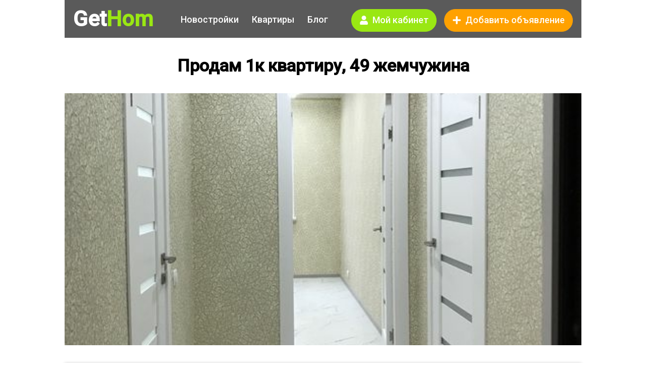

--- FILE ---
content_type: text/html; charset=UTF-8
request_url: https://gethom.com/obyavlenie/id=7072
body_size: 16268
content:
<!DOCTYPE html>
<html lang="ru">
<head>
    <meta charset="UTF-8">
    <meta name="viewport" content="width=device-width, initial-scale=1">
    <meta property="fb:app_id" content="352031838528450"/>
    <link rel="icon" type="image/png" href="/img/favicon.png"/>
    <meta name="csrf-param" content="_csrf">
<meta name="csrf-token" content="dREDpfXqbKkcaW2ZIm4d963FYA5qiMMPc57JcJIuIEYxXUTJvY9Y5XsvWfIPXFmd3ZJUTBj-lWUcpo8o90N6cg==">
    <title>Продам 1к квартиру, 49 жемчужина id7072</title>
    <meta name="description" content="&amp;nbsp;Kadorr 49 жемчужина Номер строительный компании 2-3-6 Описание Светлая квартира Розетки под телевизор установлены и в комнате,и в кухни,каждая деталь продуманна для">
<meta name="user-adverts-change-sub-status" content="/obyavleniya/izmenit-sub-status">
<link href="/assets/47d32c3b/user-flats.min.css?v=1680190388" rel="stylesheet">
<link href="/assets/47d32c3b/user-flats-mq.min.css?v=1680190388" rel="stylesheet">
<style>.search-form__city,.select,.top-nav{position:relative}.advert-header__add-advert-link,.text-content,body{font-family:Roboto,sans-serif}.header-v2{display:flex;justify-content:center;align-items:center}.header-v2--background{background-color:rgba(0,0,0,.2);border-bottom:none}.header-v2__body{width:980px;display:flex;justify-content:space-between;align-items:center}.header-v2__logo{margin-left:auto;margin-right:auto}@media only screen and (max-width:500px){.header-v2__body{justify-content:space-around}.header-v2__logo{margin:20px 0;flex-wrap:wrap;order:1;align-items:center;justify-content:center;text-align:center}}.header-v2__logo-link{font-size:42px;color:#000;text-decoration:none;font-weight:700}@media only screen and (max-width:420px){.header-v2__logo{margin:13px 0 20px}.header-v2__logo-link{font-size:32px}}.header-v2__logo-link--white{color:#fff;text-shadow:0 2px 3px rgba(0,0,0,.8)}.header-v2__logo-span{font-size:42px;color:#9ae713;text-decoration:none;font-weight:700}.header-v2__top-nav{display:flex;list-style:none;justify-content:space-between;align-items:center;flex-basis:33%;padding:0}@media only screen and (max-width:991px){.header-v2__top-nav{align-items:center;justify-content:center}}@media only screen and (max-width:500px){.header-v2__top-nav{margin:12px 0 0;flex-basis:auto;display:inline-block;order:2}}@media only screen and (max-width:420px){.header-v2__logo-span{font-size:32px}.header-v2__top-nav{margin:0}}.header-v2__nav-item{font-size:20px;color:#000;text-decoration:none}@media only screen and (max-width:420px){.header-v2__nav-item{font-size:18px}}.header-v2__nav-item--white{color:#fff;text-shadow:0 2px 3px rgba(0,0,0,.6)}.header-v2__blog-link{font-size:20px;color:#000;text-decoration:none}@media only screen and (max-width:420px){.header-v2__blog-link{font-size:18px}}.header-v2__blog-link--white{color:#fff;text-shadow:0 2px 3px rgba(0,0,0,.6)}.header-v2__login-link{font-size:20px;color:#000;text-decoration:none}.header-v2__login-link--white{color:#fff}.header-v2__add-advert{width:153px;max-width:100%}.header-v2__add-advert-link{text-decoration:none;font-size:18px;color:#fff;font-weight:700;background-color:#ffa100;padding:7px 25px;border-radius:2px;display:block;text-align:center;border:1px solid transparent}.header-v2__add-advert-link:hover{border:1px solid #ffa100;background-color:#fff;color:#ffa100}.header-v2__right-part{display:flex;align-items:center;justify-content:flex-end;flex-basis:33%}.header-v2__right-part--multiple{justify-content:space-between}@media only screen and (max-width:991px){.header-v2__nav-item{margin:0}.header-v2__right-part{align-items:center;justify-content:center}}@media only screen and (max-width:500px){.header-v2__right-part{margin:12px 0 0;display:inline-block;order:3;flex-basis:auto}}.n-b-house-remark-container .middle_box,.top-nav{display:-webkit-box;display:-moz-box;display:-ms-flexbox;display:-webkit-flex}@media only screen and (max-width:420px){.header-v2__right-part{margin:0}}.top-nav{height:64px;width:100%;max-width:980px;margin:0 auto;overflow:hidden;text-align:center;display:flex;justify-content:space-between;align-items:center}.top-nav--z-index{z-index:5}.top-nav__image{width:200px}.top-nav__hidden-flex-element{visibility:hidden;flex-basis:100px}.top-nav__link{display:block;font-weight:700;font-size:22px;color:#fff;text-decoration:none;flex-basis:100px}.top-nav__link--dark{color:#5a5a5a}.search-box{background-image:url(/img/search-bg-dark-opt.jpg);padding-bottom:20px;background-repeat:no-repeat;background-size:cover;min-height:365px;box-shadow:0 0 5px #464646;margin-bottom:0}.search-form__heading{font-size:40px;color:#fff;font-weight:700;text-align:center;padding:0 15px;margin:30px auto 0;text-shadow:0 2px 3px rgba(0,0,0,.7)}@media only screen and (max-width:720px){.search-form__heading{font-size:26px;padding:0 15px;margin:10px auto;text-shadow:0 2px 3px #000}}.search-form__heading--big-margin{margin:90px auto 20px}.search-form__subheading{font-size:21px;letter-spacing:1px;color:#fff;text-align:center;padding:0 15px;margin:12px auto 40px;text-shadow:0 2px 3px rgba(0,0,0,.7)}@media only screen and (max-width:720px){.search-form__subheading{font-size:16px;margin:10px auto;text-shadow:0 2px 3px #000}}.search-form__top{display:flex;width:980px;max-width:100%;margin:0 auto;border-radius:3px;flex-wrap:wrap;justify-content:space-around;align-items:flex-start}.search-form__top .search-location{flex-grow:1;height:50px}.search-form__top .search-location span{width:100%;height:100%}.search-form__top .search-location span input{width:100%;height:50px;box-sizing:border-box;border:none;font-size:18px;color:#5a5a5a}.search-form__top .search-location span .tt-menu{font-size:14px;background-color:#fff}.search-form__top .search-location span .tt-menu .tt-suggestion{border-bottom:1px solid #d6d6d6}.search-form__top .search-location span .tt-menu .tt-suggestion.tt-cursor{color:#fff;background-color:#5a5a5a}.search-form__bottom,.select__item{background-color:#fff;max-width:100%}.search-form__city{min-height:50px;border:none;flex-basis:340px;font-size:18px;color:#a9a9a9;padding-left:30px}.search-form__bottom{width:800px;margin:30px auto 0;border-radius:3px}.search-form__from-to{display:flex;justify-content:flex-start;align-items:center;padding:10px}.search-form__from-to-item{display:flex;justify-content:space-between;align-items:center;flex-basis:32%}@media only screen and (max-width:820px){.search-form__from-to-item{width:85%;margin:5px auto!important}}.search-form__from-to-item--last{margin-right:0}.search-form__from-to-input{width:50%;max-width:100%;font-size:18px;color:#5a5a5a;padding:0 15px;border:1px solid #d6d6d6;min-height:48px;outline:0}@media only screen and (max-width:720px){.search-form__from-to-input{min-height:43px}}.search-form__price-from{border-right:none}.search-form__area-from,.search-form__floor-from{border-right:1px solid #d6d6d6}.search-form__from-to-bottom{display:flex;justify-content:flex-start;align-items:center;padding:10px}.search-form__floors-text{font-size:18px;color:#5a5a5a;margin-right:2%}.search-form__floors{display:flex;justify-content:flex-start;align-items:center}.search-form__floors-box{display:flex;justify-content:flex-start;align-items:center;border:1px solid #d6d6d6;-webkit-border-radius:2px;-moz-border-radius:2px;border-radius:2px;flex-basis:148px;margin-right:38px;min-height:45px}.search-form__kitchen-input{width:133px;max-width:100%;font-size:17px;color:#a9a9a9;padding-left:15px;min-height:43px;outline:0;border:1px solid #d6d6d6;border-radius:2px}.select{cursor:pointer}.search-form__top .select{width:32%;margin-bottom:12px}@media only screen and (max-width:820px){.search-form__top .select{width:85%;margin:5px auto}}.select__item{width:100%;min-height:50px;border:none;font-size:20px;color:#5a5a5a;padding-left:15px;outline:0}@media only screen and (max-width:720px){.select__item{min-height:45px;padding-left:15px;font-size:18px}}.select__item_br{border-right:1px solid #d6d6d6;border-radius:0}.select__item_long{width:338px;max-width:100%}.select__item_currency{width:148px;padding-left:15px;min-height:43px;border:1px solid #d6d6d6;border-radius:3px;font-size:16px}.select__item_grey_currency{width:100px;border-radius:3px;margin-left:45px}.select:first-of-type .select__item{border-radius:3px 0 0 3px}.select:last-of-type .select__item{border-radius:0 3px 3px 0}.search__item{width:32%;max-width:100%;min-height:50px;font-size:20px;border-radius:3px;cursor:pointer;-webkit-transition:background-color .2s;transition:background-color .2s;background-color:#9ae713;border:2px solid #9ae713;color:#fff;font-weight:700;transition-duration:.2s}.search__item:hover{background-color:#fff;border-color:#9ae713;color:#9ae713}@media only screen and (max-width:820px){.search__item{width:55%;margin:10px auto}}@media only screen and (max-width:720px){.search__item{min-height:45px;width:160px;box-shadow:0 2px 5px rgba(0,0,0,.6)}}.homepage .breadcrumb-wrapper{display:none}.breadcrumb-wrapper{box-sizing:border-box;overflow:hidden;margin:0 auto;width:100%;max-width:980px}.breadcrumb-wrapper.breadcrumb-n-b-house{max-width:100%;width:100%;padding-right:15px;padding-left:15px;background-color:#eee}.breadcrumb-wrapper .breadcrumb-list{display:flex;flex-wrap:wrap;padding-left:0;list-style-type:none;justify-content:center}@media only screen and (max-width:720px){.breadcrumb-wrapper .breadcrumb-list{margin:12px 0}}.breadcrumb-wrapper .breadcrumb-item:not(:last-child)::after{content:'\2013';padding-right:5px;font-size:18px}.breadcrumb-wrapper .breadcrumb-item .breadcrumb-link-active{color:#818181;text-decoration:none;font-size:16px!important;transition-duration:.2s}.breadcrumb-wrapper .breadcrumb-item .breadcrumb-link-active span{font-size:16px!important}.breadcrumb-wrapper .breadcrumb-item .breadcrumb-link-active:hover{color:#43b51f}.breadcrumb-wrapper .breadcrumb-item>span{font-size:16px!important;text-transform:capitalize;color:#929292}@media all and (max-width:991px){.breadcrumb-wrapper{max-width:800px}.breadcrumb-wrapper.breadcrumb-n-b-house{padding-right:45px;padding-left:45px}}.ads-found,.one-sale-main,.sale-slider__item img{max-width:100%}@media all and (max-width:820px){.breadcrumb-wrapper{padding-right:15px;padding-left:15px}}@media all and (max-width:720px){.breadcrumb-wrapper.breadcrumb-n-b-house{padding-right:20px;padding-left:20px}}@media all and (max-width:420px){.breadcrumb-wrapper .breadcrumb-item .breadcrumb-link-active>span,.breadcrumb-wrapper .breadcrumb-item>span{font-size:18px}}.ads-found{display:flex;justify-content:space-around;align-items:center;width:980px;padding:5px 15px;margin:0 auto}.ads-found-bg{background-color:#e6e6e6}.ads-found__result-text{margin:0;color:#343434;font-size:19px}.ads-found__result{width:33%;text-align:left}@media only screen and (max-width:820px){.ads-found{flex-wrap:wrap}.ads-found__result{width:100%;text-align:center;padding:5px 0 10px}}.ads-found__sort{width:33%;text-align:center}@media only screen and (max-width:820px){.ads-found__sort{width:50%}}@media only screen and (max-width:490px){.ads-found__sort{width:100%}}.ads-found__sort select{min-height:50px;border:none;font-size:19px;color:#5a5a5a;padding-left:15px;outline:0;position:relative;cursor:pointer}@media only screen and (max-width:590px){.ads-found__sort select{font-size:16px;font-weight:600;min-height:45px}}.ads-found__currency{width:33%;text-align:right;display:flex;justify-content:center;align-items:center}@media only screen and (max-width:820px){.ads-found__currency{width:50%}}.ads-found__currency-text{font-size:19px}@media only screen and (max-width:490px){.ads-found__currency{width:100%}.ads-found__currency-text{font-size:16px}}.search-results{display:flex;justify-content:center;align-items:center;flex-wrap:wrap;padding-bottom:50px}@media only screen and (max-width:500px){.search-results{display:block}}.one-sale-main{width:980px;margin:0 auto}.sale-header{margin:35px 0}.sale-header__text{text-align:center;font-size:34px;color:#000;font-weight:700;margin:15px auto 0}.sale-slider{background:#fff;margin:35px 0}.sale-slider .slick-slider{width:90%;margin:auto;padding:20px 0}.sale-slider .slick-arrow{opacity:.5}.sale-slider__description{color:#fff;font-size:20px;font-weight:700;display:inline-block;position:absolute;bottom:15px;left:23px}.sale-info__view,.sale-slider__item{position:relative}.sale-slider__span{background-color:rgba(0,0,0,.2);padding:5px 25px}.advert-check__owner,.price-box,.sale-info{background-color:#fff}.price-box{display:flex;justify-content:flex-start;align-items:center;margin:35px 0}.price-box__price{flex-basis:22%;padding-left:30px}.price-box__heading{font-size:28px;color:#98e142;font-weight:700;margin:0;padding-top:10px}.price-box__heading-span{font-size:20px}.price-box__description{font-size:18px;color:#878686;font-weight:700;margin:0;padding-top:3px;padding-bottom:13px}.price-box__option{border-left:1px solid #dcdcdc;flex-basis:19%;text-align:center}.price-box__main-price{text-align:center}.price-box__option-title{margin:0;padding-top:5px;font-size:20px;font-weight:500}.price-box__option-info{margin:0;padding-top:15px;color:#000005}.address-map{margin:35px 0}.address-map__wrap{display:flex;justify-content:space-between;align-items:center}.address-map__title{font-size:28px;color:#000005;font-weight:700;margin:0}.address-map__description{font-size:20px;color:#000005;margin-top:10px;margin-bottom:5px}.address-map__expand-span{font-size:16px;color:#a4a4a4;font-weight:700;cursor:pointer;position:relative}.sale-info{margin:35px 0;padding:15px 55px 0}.sale-info__meta{text-align:right}.sale-info__text p{font-size:18px;color:#000005!important;line-height:1.5!important;margin-top:0}.sale-info__text p a,.sale-info__text p span{font-size:18px!important;color:#000005!important;line-height:1.5!important}.sale-info__date,.sale-info__view{font-size:18px;color:#a7a7a7}.sale-info__hide{padding-bottom:25px}.sale-info__view{padding-left:21px;margin-left:20px}.sale-info__view:before{content:url(/img/glazzz.png);position:absolute;top:0;left:0}.advert-check{margin:35px 0;display:flex;justify-content:space-between;align-items:baseline}.advert-check__owner{flex-basis:48%;text-align:center;min-height:165px;padding-top:13px;padding-bottom:8px}.advert-check__heading{font-size:30px;color:#010101;font-weight:700;margin-top:10px;margin-bottom:34px}.advert-check__description{font-size:18px;margin-top:7px;margin-bottom:10px}.advert-check .checking-btns{max-width:80%;display:flex;justify-content:space-around;margin:20px auto 0}.advert-check .checking-btns .check-btn{text-decoration:none;color:#000;display:flex;align-items:center;justify-content:center;border:2px solid #9ae713;width:130px;height:45px;border-radius:5px;font-weight:500;background-color:#fff;font-size:19px;transition-duration:.3s}.advert-check .checking-btns .check-btn:hover{background-color:#9ae713;color:#fff;border:2px solid #fff}@media only screen and (max-width:440px){.advert-check .checking-btns{max-width:100%;display:flex;justify-content:space-around;margin:12px auto 0;flex-direction:column;align-items:center}.advert-check .check-with-btn{padding-top:0}.advert-check .checking-btns .check-btn{margin-bottom:15px}.advert-check .checking-btns .check-btn:last-of-type{margin-bottom:0}}.advert-check__owner-phone{font-size:32px;color:#5a5a5a;text-decoration:none;font-weight:700;position:relative;padding-left:25px}.advert-check__owner-phone:before{content:url(/img/phone_green.png);position:absolute;top:3px;left:-30px}.advert-check__owner-name{font-size:32px;color:#5a5a5a;padding-top:10px}.advert-check__checking{font-size:18px;color:#5a5a5a;text-align:left;padding-left:110px;position:relative}.advert-check__checking:before{content:url(/img/check_green.png);position:absolute;top:3px;left:45px}.banner-section,.similar-ads__image-wrap{position:relative}.banner-section{background-color:#aed43b;display:flex;justify-content:center;align-items:center;margin:30px 0;padding:40px 15px;text-decoration:none;z-index:5}@media only screen and (max-width:991px){.banner-section{flex-direction:column;padding:20px 15px}}.banner-section .text-side{width:calc(100% - 250px);padding-right:20px;display:flex;flex-direction:column;justify-content:center;align-items:center;text-align:left}@media only screen and (max-width:991px){.banner-section .text-side{flex-direction:column;margin-bottom:25px;text-align:center;padding-right:0;width:100%}}.banner-section .text-side .block-title{margin:0 0 10px;color:#fff;text-decoration:none;font-size:36px;width:645px;max-width:100%}.banner-section .text-side .block-subtitle{margin:0;color:#fff;width:645px;max-width:100%}.banner-section .button-side{width:250px;display:flex;align-items:center;justify-content:center}.banner-section .button-side .fake-link{color:#fff;height:50px;width:180px;display:flex;align-items:center;justify-content:center;border:2px solid #fff;border-radius:4px;transition-timing-function:ease;transition-duration:.3s}@media only screen and (max-width:991px){.banner-section .text-side .block-title{font-size:25px}.banner-section .text-side .block-subtitle{font-size:18px}.banner-section .button-side .fake-link{font-size:18px;height:40px}}.banner-section .button-side .fake-link:hover{color:#aed43b;background-color:#fff}.social-info{display:flex;justify-content:space-between;align-items:center;flex-direction:column;background:#fff;margin:35px 0;padding:15px}.social-info>div{margin:30px auto 20px}.social-info .fb-share-button.fb_iframe_widget{margin-bottom:20px}.social-info .fb-comments .fb_ltr,.social-info .fb-comments span{width:100%!important}.similar-ads{margin:35px 0}.similar-ads__heading{text-align:center;font-size:32px;color:#000005;font-weight:700;margin-top:43px;margin-bottom:27px}.similar-ads__item{background-color:#eee;box-shadow:0 2px 5px rgba(0,0,0,.6);margin:15px;width:calc(33.33% - 30px)}.similar-ads__item-wrap{display:flex;justify-content:center;align-items:center;flex-wrap:wrap}.similar-ads__image-wrap img{max-width:100%}.similar-ads__price{font-size:20px;margin:0;color:#fff;font-weight:700;background-color:rgba(86,86,86,.9);display:inline;padding:7px 25px;position:absolute;bottom:6px;left:0}.similar-ads__description{font-size:22px;color:#000005;font-weight:700;text-align:center;margin-top:3px;margin-bottom:0}.similar-ads__address{font-size:18px;color:#636363;font-weight:700;text-align:center;margin-top:4px}@media only screen and (max-width:991px){.sale-header__text{font-size:28px;margin:0}.similar-ads__heading{font-size:28px}.similar-ads__item-wrap{flex-wrap:wrap}.similar-ads__item{width:auto}}@media only screen and (min-width:640px) and (max-width:900px){.price-box{align-items:baseline}.price-box__heading{font-size:19px}.price-box__description{font-size:16px}.price-box__option-info{font-size:18px}}@media only screen and (max-width:768px){.advert-check{flex-direction:column;align-items:center}.advert-check__owner{width:100%;margin-bottom:15px;min-height:155px}.advert-check__heading{margin-bottom:10px;font-size:24px}.advert-check__owner-phone{font-size:28px}.advert-check__checking{text-align:center;padding-left:0;position:relative}.advert-check__checking:before{-o-transform:translate(-50%,0);-moz-transform:translate(-50%,0);-webkit-transform:translate(-50%,0);-ms-transform:translate(-50%,0);transform:translate(-50%,0);position:absolute;left:50%;top:110%}}@media only screen and (max-width:640px){.address-map__title,.sale-info__meta{text-align:center}.advert-check__owner-phone{font-size:20px!important}.price-box{flex-wrap:wrap;align-items:flex-start;padding:5px 10px 10px}.price-box__option{border-top:1px solid #dcdcdc;border-left:none;flex-basis:50%;text-align:center;width:50%}.price-box__option-info{padding-top:3px;font-size:18px}.price-box__price{padding-left:0;flex-basis:100%}.address-map__wrap{flex-direction:column;justify-content:center;align-items:center}.sale-info{padding:15px 0}.sale-info__meta{padding-right:0}.sale-info__text{width:100%}.sale-info__text p{font-size:16px;line-height:1.5!important;margin-top:0}.sale-info__text p a,.sale-info__text p span{font-size:16px!important;line-height:1.5!important}.sale-info__date,.sale-info__view{font-size:16px}}.advert-header__logo-link,.advert-header__logo-span{font-size:42px;font-weight:700;text-decoration:none}.advert-header{display:flex;justify-content:space-between;align-items:center;border-bottom:30px solid #f5f5f5}.advert-header__logo{margin-left:auto;margin-right:auto}.advert-header__logo-link{color:#000}.advert-header__logo-span{color:#9ae713}.advert-header__top-nav{display:flex;list-style:none;justify-content:space-around;align-items:center;flex-basis:33%}.advert-header__nav-item{font-size:20px;color:#000;text-decoration:none;margin-left:30px}.advert-header__blog-link,.advert-header__login-link{font-size:20px;color:#000;text-decoration:none;padding-right:54px}.advert-header__add-advert{width:153px;max-width:100%;margin-right:10px}.advert-header__add-advert-link{text-decoration:none;font-size:18px;color:#fff;background-color:#ffa100;padding:7px 25px;border-radius:2px;display:block;text-align:center;border:1px solid transparent;font-weight:500}.advert-header__add-advert-link:hover{border:1px solid #ffa100;background-color:#fff;color:#ffa100}.advert-header__right-part{display:flex;align-items:center;justify-content:flex-end;flex-basis:33%}.advert-header-one{background-color:#fff}@media only screen and (max-width:900px){.advert-header{flex-direction:column}.advert-header__logo{order:0;padding:10px 0}.advert-header__top-nav{order:1}.advert-header__right-part{justify-content:space-between;width:100%}.advert-header__blog-link,.advert-header__login-link{padding:0 10px}.advert-header__nav-item{margin-left:10px;margin-right:10px}.form__social-button--advert,.form__social-button--advert-first{margin-right:20px;margin-left:20px}.advert-banner-box__heading{text-align:center;font-size:28px}.advert-banner-box__subheading{font-size:18px;text-align:center}.advert-banner-box__description{font-size:16px;text-align:center}.form__or--advert,.form__social-heading--advert{text-align:center;padding-right:0}.form__social-buttons--advert{flex-wrap:wrap;justify-content:center}.form__social-button--advert{margin-top:10px}.advert-form__flat,.advert-form__sell-buy,.form__input--advert{margin:5px 15px}.form__registration-text--advert{padding-left:0;flex-basis:100%;text-align:center}.form__login-inputs-wrapper--advert{justify-content:center;flex-wrap:wrap}.advert-form__choose-section{flex-wrap:wrap;justify-content:center}.advert-form__sell-buy-label{flex-basis:100%;text-align:center;padding-left:0}.advert-form__adress-search{justify-content:center;flex-wrap:wrap}.advert-form__search-label{flex-basis:100%;text-align:center;padding-left:0}.advert-form__search-box{text-align:center;margin-right:15px;margin-top:20px;margin-left:15px;display:flex;flex-direction:column;justify-content:center;width:100%}.advert-form__adres-input{border:1px solid #5b5b5b;width:98%;max-width:100%;color:#000;font-size:20px;padding:15px 1% 10px;outline:0}.advert-options__bottom-label,.advert-options__middle-label{font-size:24px;color:#262626;font-weight:700;text-align:center}.advert-form__iframe{width:100%}.advert-options__top{justify-content:center;flex-wrap:wrap}.advert-options__top-label{flex-basis:100%;text-align:center;padding-left:0}.advert-options__floor,.advert-options__rooms,.advert-options__total-floor{margin:5px 15px}.advert-options__middle{justify-content:center;flex-wrap:wrap}.advert-options__middle-label{margin-right:0;flex-basis:100%;margin-bottom:15px}.advert-options__currency,.advert-options__kitchen,.advert-options__price-input,.advert-options__residential,.advert-options__total{margin:5px 15px}.advert-options__bottom{justify-content:center;flex-wrap:wrap}.advert-options__bottom-label{flex-basis:100%;padding-left:0}.advert-description__input,.advert-description__textarea,.advert-photos__photos-wrap{margin:0 15px}.advert-description__top{justify-content:center;flex-wrap:wrap}.advert-description__top-label{flex-basis:100%;text-align:center;padding-left:0}.advert-description__bottom{justify-content:center;flex-wrap:wrap}.advert-description__bottom-label{flex-basis:100%;text-align:center;padding-left:0}.advert-photos__top{justify-content:center;flex-wrap:wrap}.advert-photos__top-label{flex-basis:100%;text-align:center;padding-left:0}.advert-photos__bottom{justify-content:center;align-items:center;margin:0 15px}.advert-phone__top{justify-content:center;flex-wrap:wrap}.advert-phone__top-label{flex-basis:100%;text-align:center;padding-left:0}.advert-phone__name,.advert-phone__number{margin:5px 15px}.advert-phone__bottom{justify-content:center;flex-wrap:wrap}.advert-phone__bottom-label{flex-basis:100%;text-align:center;padding-left:0;margin-top:45px}.advert-phone__link-box{margin-top:55px;text-align:center}}@media only screen and (max-width:640px){.advert-options__floor-input,.advert-options__floors-input,.advert-options__kitchen-input,.advert-options__residential-input,.advert-options__total-input{width:224px}}@media only screen and (max-width:500px){.advert-photos__file-link{display:block;margin:10px 15px}.advert-header__nav-item{margin-left:5px;margin-right:5px}.advert-phone__link{display:block;margin:10px 0}.advert-phone__link-description{margin-right:0}}.n-b-house__container{background-color:#f7f7f7;overflow:auto}section.n-b-house-information-container{padding-bottom:0;margin-top:10px}.fixed-cta-mobile{width:100%;display:none;align-items:center;justify-content:space-between;box-sizing:border-box;position:fixed;bottom:0;left:0;right:0;z-index:10;flex-wrap:wrap;padding:7px 15px;background-color:#5a5a5a}.fixed-cta-mobile .cta-tel,.fixed-cta-mobile .social-link{height:40px;margin-top:0;width:32%;border-radius:10px;transition-duration:.2s;text-decoration:none}@media all and (max-width:920px){.fixed-cta-mobile{display:flex}}.fixed-cta-mobile .cta-tel{background-color:#B8CF32;display:flex;font-size:16px;justify-content:center;align-items:center;color:#fff;cursor:pointer}@media all and (max-width:360px){.fixed-cta-mobile .cta-tel{font-size:14px}}.fixed-cta-mobile .cta-tel .dropdown-content{position:absolute;bottom:100%;left:0;right:0;background-color:#fff;display:none;flex-direction:column;justify-content:center;align-items:center;padding:25px 15px;box-shadow:0 -5px 10px rgba(0,0,0,.4)}.fixed-cta-mobile .cta-tel .dropdown-content .tel{color:green;text-decoration:none;padding:10px 0;font-size:20px;font-weight:500}.fixed-cta-mobile .cta-tel:hover{background-color:#43B51F}.fixed-cta-mobile .cta-tel:hover .dropdown-content{display:flex}.fixed-cta-mobile .social-link{background-color:#eaeaea;display:flex;justify-content:center;align-items:center;color:#000;font-size:16px}.fixed-cta-mobile .social-link .tel-img{height:auto;width:25px;margin-right:10px}@media all and (max-width:920px){.fixed-cta-mobile .social-link .tel-img{width:20px;margin-right:5px}}@media all and (max-width:360px){.fixed-cta-mobile .social-link{font-size:14px}.fixed-cta-mobile .social-link .tel-img{width:18px}}.fixed-cta-mobile .social-link:hover{background-color:#ccc}.cta-block,.cta-block .top-inner{background-color:#fff;display:flex;max-width:100%}.cta-block{width:980px;margin:0 auto;padding:20px 35px 0;flex-direction:column;box-sizing:border-box}@media all and (max-width:600px){.cta-block{padding:20px 15px 0}}.cta-block .top-inner{width:100%;justify-content:space-between;align-items:center;min-height:95px}.cta-block .top-inner .left-side{width:70%}.cta-block .top-inner .left-side .title{font-size:30px;margin-top:15px;padding-right:15px;color:#000}.cta-block .top-inner .left-side .title span{text-transform:capitalize}@media all and (max-width:920px){.cta-block .top-inner{min-height:auto}.cta-block .top-inner .left-side{width:100%}.cta-block .top-inner .left-side .title{font-size:26px;margin-top:18px}}@media all and (max-width:875px){.cta-block .top-inner .left-side .title{font-size:24px;margin-top:15px}}@media all and (max-width:800px){.cta-block .top-inner .left-side .title{font-size:22px;margin-top:15px}}@media all and (max-width:730px){.cta-block .top-inner .left-side .title{font-size:22px;margin-top:0;margin-bottom:5px}}@media all and (max-width:480px){.cta-block .top-inner .left-side .title{font-size:20px}}.cta-block .top-inner .left-side .information-inner{display:flex;justify-content:flex-start;width:100%;max-width:100%}.cta-block .top-inner .left-side .information-inner .address{margin-right:2%;font-size:18px;color:#000}@media all and (max-width:875px){.cta-block .top-inner .left-side .information-inner .address{font-size:16px}}@media all and (max-width:800px){.cta-block .top-inner .left-side .information-inner .address{font-size:15px}}@media all and (max-width:480px){.cta-block .top-inner .left-side .information-inner .address{font-size:14px}}.cta-block .top-inner .left-side .information-inner .data{font-size:18px;color:#7a7a7a}@media all and (max-width:875px){.cta-block .top-inner .left-side .information-inner .data{font-size:16px}}@media all and (max-width:800px){.cta-block .top-inner .left-side .information-inner .data{font-size:15px}}@media all and (max-width:480px){.cta-block .top-inner .left-side .information-inner .data{font-size:14px}}@media all and (max-width:440px){.cta-block .top-inner .left-side .information-inner .data{text-align:center;font-size:13px;color:#313131}}.cta-block .top-inner .right-side{width:30%}@media all and (max-width:920px){.cta-block .top-inner .right-side{display:none}}.cta-block .top-inner .right-side .cta-tel{background-color:#B8CF32;width:100%;display:flex;height:40px;justify-content:center;align-items:center;color:#fff;text-decoration:none;border-radius:10px;transition-duration:.2s;margin-top:0}.cta-block .top-inner .right-side .cta-tel.second{margin-top:8px}.cta-block .top-inner .right-side .cta-tel:hover{background-color:#43B51F}.cta-block .bottom-inner{display:flex;width:100%;max-width:100%;justify-content:space-between;align-items:center;padding:5px 0 15px;background-color:#fff}@media all and (max-width:790px){.cta-block .bottom-inner{padding:5px 0 10px}}.cta-block .bottom-inner .left-side{width:380px}@media all and (max-width:920px){.cta-block .bottom-inner .left-side{width:100%}}.cta-block .bottom-inner .left-side .navigation-inner .cta-nav{padding:0;margin:0}.cta-block .bottom-inner .left-side .navigation-inner .cta-nav .nav-item{display:inline-block;border-bottom:2px solid transparent;transition-duration:.2s;margin:0 3px 0 0}.cta-block .bottom-inner .left-side .navigation-inner .cta-nav .nav-item.active,.cta-block .bottom-inner .left-side .navigation-inner .cta-nav .nav-item:hover{border-bottom:2px solid #4890d7}@media all and (max-width:790px){.cta-block .bottom-inner .left-side .navigation-inner .cta-nav .nav-item{margin:0 1px 0 0}}@media all and (max-width:480px){.cta-block .bottom-inner .left-side .navigation-inner .cta-nav .nav-item{margin:0}}.cta-block .bottom-inner .left-side .navigation-inner .cta-nav .nav-item .link{color:#4890d7;font-size:20px;text-decoration:none;padding:10px 5px;display:inline-block;text-transform:capitalize}@media all and (max-width:790px){.cta-block .bottom-inner .left-side .navigation-inner .cta-nav .nav-item .link{font-size:18px;padding:8px 4px}}@media all and (max-width:560px){.cta-block .bottom-inner .left-side .navigation-inner .cta-nav .nav-item .link{font-size:16px;padding:10px 2px;font-weight:500}}@media all and (max-width:502px){.cta-block .bottom-inner .left-side .navigation-inner .cta-nav .nav-item .link{font-size:15px;padding:10px 2px;font-weight:500}}.cta-block .bottom-inner .left-side .navigation-inner .cta-nav .nav-item .link:hover{text-decoration:none}.cta-block .bottom-inner .left-side .navigation-inner .cta-nav .nav-item:first-of-type{margin-left:-5px}@media all and (max-width:560px){.cta-block .bottom-inner .left-side .navigation-inner .cta-nav .nav-item:first-of-type{margin-left:-4px}}@media all and (max-width:480px){.cta-block .bottom-inner .left-side .navigation-inner .cta-nav .nav-item:first-of-type{margin-left:0}}.cta-block .bottom-inner .left-side .navigation-inner .cta-nav .nav-item:last-of-type{margin-right:0}.cta-block .bottom-inner .left-side .navigation-inner .cta-nav .nav-item.active a{color:#43b51f}.cta-block .bottom-inner .right-side{width:calc(100% - 400px)}@media all and (max-width:920px){.cta-block .bottom-inner .right-side{display:none}}.cta-block .bottom-inner .right-side .information-inner{display:flex;justify-content:space-between;align-items:center;width:100%;max-width:100%}@media all and (max-width:730px){.cta-block .bottom-inner .right-side .information-inner{justify-content:flex-end}}.cta-block .bottom-inner .right-side .information-inner .sticky-numbers{display:flex;visibility:hidden;flex-direction:column;width:50%;align-items:center}.cta-block .bottom-inner .right-side .information-inner .sticky-numbers .cta-tel{color:#43B51F;font-size:18px;margin:3px 0;text-decoration:none;transition-duration:.2s}.cta-block .bottom-inner .right-side .information-inner .sticky-numbers .cta-tel:hover{color:#9ae713}.cta-block .bottom-inner .right-side .information-inner .extra-link{display:flex;justify-content:space-between;align-items:center;width:100%}.cta-block .bottom-inner .right-side .information-inner .extra-link .social-link{display:flex;height:48px;justify-content:center;align-items:center;color:#000;text-decoration:none;border-radius:10px;transition-duration:.2s;margin-top:0;font-size:18px;width:48%}.cta-block .bottom-inner .right-side .information-inner .extra-link .social-link .tel-img{height:auto;width:25px;margin-right:10px}@media all and (max-width:920px){.cta-block .bottom-inner .right-side .information-inner .extra-link .social-link .tel-img{width:20px;margin-right:5px}}.cta-block .bottom-inner .right-side .information-inner .extra-link .social-link:hover{color:#43B51F}.cta-block.active{position:fixed;top:0;left:50%;transform:translateX(-50%);z-index:9000;box-shadow:0 0 5px #979797;padding-top:0}.cta-block.active .top-inner{height:0;min-height:0;visibility:hidden;opacity:0}.cta-block.active .bottom-inner{padding:12px 0 15px}.cta-block.active .bottom-inner .right-side .information-inner .sticky-numbers{visibility:visible}.n-b-house-remark-container{background-color:#fff;border:3px solid #B8CF32;margin-top:35px;padding-top:15px}@media only screen and (max-width:720px){.n-b-house-remark-container{margin-top:25px}}.n-b-house-remark-container .middle_box{min-height:110px;display:flex;flex-direction:column;justify-content:center;padding:10px 0}@media all and (max-width:720px){.n-b-house-remark-container .middle_box{padding:10px 0 0}}.n-b-house-remark-container .middle_box h2{font-size:28px;color:#000;margin-bottom:0;font-weight:700;margin-top:0;padding-left:35px;padding-right:15px}@media all and (max-width:720px){.n-b-house-remark-container .middle_box h2{font-size:22px}}@media all and (max-width:465px){.n-b-house-remark-container .middle_box h2{padding-left:15px}}.n-b-house-remark-container .middle_box h3{font-size:30px;color:#000;margin-bottom:0;font-weight:700;margin-top:0;padding-left:35px;padding-right:15px}@media all and (max-width:720px){.n-b-house-remark-container .middle_box h3{font-size:26px}}@media all and (max-width:465px){.n-b-house-remark-container .middle_box h3{padding-left:15px}}.n-b-house-remark-container .middle_box p{font-size:18px;color:#000;font-weight:400;margin-top:14.5px;padding-left:35px;padding-right:15px}@media all and (max-width:720px){.n-b-house-remark-container .middle_box p{padding-left:15px;margin-top:0}}@media all and (max-width:470px){.n-b-house-remark-container .middle_box p{font-size:16px}}.n-b-house-information-container .selection-box{margin-top:17px;display:-webkit-box;display:-moz-box;display:-ms-flexbox;display:-webkit-flex;display:flex;justify-content:space-between;padding-left:35px;padding-right:35px;padding-bottom:15px}@media only screen and (max-width:720px){.n-b-house-information-container .selection-box{padding-bottom:0}}@media only screen and (max-width:600px){.n-b-house-information-container .selection-box{margin-top:10px!important}}.n-b-house-title{font-size:32px;color:#000;text-align:center;margin:0;padding:30px 0 0 20px}.n-b-house-information-container .objects-table{padding:0 35px 20px;display:-webkit-box;display:-moz-box;display:-ms-flexbox;display:-webkit-flex;display:flex;justify-content:center;margin-top:20px;font-weight:700}.n-b-house-information-container .objects-table table{border-collapse:collapse;width:100%;margin-left:1px;margin-right:1px}.n-b-house-information-container .objects-table table td{border:2px solid #b5b5b5;font-size:20px;text-align:center;padding:10px 4px;font-weight:500}.n-b-house-information-container .objects-table table tr:nth-child(2){background-color:#eaeaea}.n-b-house-description-block{background-color:#fff;padding:30px 35px;display:-webkit-box;display:-moz-box;display:-ms-flexbox;display:-webkit-flex;display:flex;flex-direction:column;justify-content:space-between;margin-top:35px}@media only screen and (max-width:720px){.n-b-house-information-container .objects-table table td{font-size:14px}.n-b-house-description-block{padding:10px 20px 20px;margin-top:25px}}.n-b-house-header-description-block{background:#fff;margin:15px 0 0;padding:0 35px 15px}@media only screen and (max-width:720px){.n-b-house-header-description-block{padding:5px 20px;margin:10px 0 0}}.n-b-house-description-block .n-b-house-meta-info{font-size:16px;width:100%;text-align:right;margin-bottom:0}@media only screen and (max-width:720px){.n-b-house-description-block .n-b-house-meta-info{font-size:14px;padding-top:5px}}.n-b-house-description-block .n-b-house-meta-info__views{margin-left:15px}.n-b-house-description-block .n-b-house-text-block{width:100%}.n-b-house-description-block .n-b-house-text-block p{margin:11px 0}.n-b-house-description-block .n-b-house-text-block a{color:#4890d7;border-bottom:1px solid #4890d7;transition-duration:.2s;text-decoration:none}.n-b-house-description-block .n-b-house-text-block a:hover{color:#43B51F;border-bottom:1px solid transparent}@media only screen and (max-width:470px){.n-b-house-description-block .n-b-house-text-block table tbody tr td p strong{font-size:13px}}@media only screen and (max-width:365px){.n-b-house-description-block .n-b-house-text-block table tbody tr td p strong{font-size:12px}}@media only screen and (max-width:345px){.n-b-house-description-block .n-b-house-text-block table tbody tr td p strong{font-size:11px}}@media only screen and (max-width:325px){.n-b-house-description-block .n-b-house-text-block table tbody tr td p strong{font-size:10px}}@media only screen and (max-width:470px){.n-b-house-description-block .n-b-house-text-block table tbody tr td p{font-size:13px}}@media only screen and (max-width:365px){.n-b-house-description-block .n-b-house-text-block table tbody tr td p{font-size:12px}}@media only screen and (max-width:345px){.n-b-house-description-block .n-b-house-text-block table tbody tr td p{font-size:11px}}@media only screen and (max-width:325px){.n-b-house-description-block .n-b-house-text-block table tbody tr td p{font-size:10px}}@media only screen and (max-width:470px){.n-b-house-description-block .n-b-house-text-block table tbody tr td{font-size:13px}}@media only screen and (max-width:365px){.n-b-house-description-block .n-b-house-text-block table tbody tr td{font-size:12px}}@media only screen and (max-width:345px){.n-b-house-description-block .n-b-house-text-block table tbody tr td{font-size:11px}}@media only screen and (max-width:325px){.n-b-house-description-block .n-b-house-text-block table tbody tr td{font-size:10px}}.n-b-house-description-block .n-b-house-text-block a.fancybox-item{border:none;transition-duration:1s;display:flex;flex-direction:column;justify-content:center;margin:0 0 20px}.n-b-house-description-block .n-b-house-text-block a.fancybox-item img{transition-duration:1s;max-width:100%;height:auto}.n-b-house-description-block .n-b-house-text-block a.fancybox-item:hover img{box-shadow:0 0 5px rgba(0,0,0,.8)}.n-b-house-information-container .n-b-house-bottom-info-block{margin-top:35px;display:-webkit-box;display:-moz-box;display:-ms-flexbox;display:-webkit-flex;display:flex;justify-content:center;background-color:#fff;border:2px solid #43b51f;padding:5px 15px 15px}.n-b-house-information-container .n-b-house-bottom-info-block .n-b-house-bottom-sub-block{text-align:center;background:#fff;padding:22px 20px 10px}.n-b-house-bottom-info-block .sales-phones-title-header{color:#000;font-size:28px;font-weight:700}.sales-phones .header-phones a{font-size:22px;margin-top:12px;display:block;text-decoration:none;color:#737373;font-weight:700;letter-spacing:.5px;line-height:1}.sales-phones .header-phones a:hover{color:#43B51F}.sales-phones .header-phones{position:relative;margin-right:0}.n-b-house-information-container .selection.address{width:80%;margin-top:0;padding:10px 30px 10px 20px}@media only screen and (max-width:720px){.n-b-house-bottom-info-block .sales-phones-title-header{font-size:22px}.n-b-house-information-container .selection.address{padding:8px 25px 8px 8px}}.n-b-house-text-footer{display:flex;justify-content:space-between;align-items:center;flex-wrap:wrap;padding:15px 0}.n-b-house-text-footer .n-b-house-author{font-size:16px;color:#444;line-height:1}@media only screen and (max-width:720px){.n-b-house-text-footer{display:flex;justify-content:center;align-items:center;flex-wrap:wrap;flex-direction:column;padding-bottom:0}.n-b-house-text-footer .facebook-share{margin-bottom:15px}}.white-block.n-b-house-facebook-comments{text-align:center;padding:30px 0 0;background-color:#fff}.n-b-house-facebook-comments-title{color:#000;font-weight:700;font-size:26px;margin-bottom:28px;display:block}@media only screen and (max-width:720px){.white-block.n-b-house-facebook-comments{padding:10px 0 0}.n-b-house-facebook-comments-title{font-size:22px;margin-bottom:15px}}.n-b-house-review{font-size:12px}.gallery-info{position:absolute;bottom:50px;background:rgba(0,0,0,.5);height:35px;padding:5px 20px;display:flex;align-items:center;justify-content:center;color:#fff}.gallery-info span{text-decoration:none}.compensate-for-scrollbar{margin-right:0!important}.image-gallery{display:flex;flex-wrap:wrap;justify-content:center}.image-gallery .main-image{text-align:center;background-size:cover;background-position:center;margin-bottom:7px;height:500px;display:block}@media only screen and (max-width:991px){.image-gallery .main-image{height:380px}}@media only screen and (max-width:768px){.image-gallery .main-image{height:300px}}.image-gallery .main-image img{max-height:500px;opacity:0}.image-gallery__not-main{display:none;order:2;margin-right:7px;margin-bottom:7px}.image-gallery__not-main a{width:100px!important;height:70px!important;background-size:cover;background-position:center}.gallery-fancybox .fancybox-thumbs{top:auto;width:auto;bottom:50px;left:0;right:0;height:95px;padding:10px 10px 5px;box-sizing:border-box;background:rgba(0,0,0,.3)}.gallery-fancybox .fancybox-show-thumbs .fancybox-inner{right:0;bottom:95px}b,h1,h2,h3,i,p,small,span,strong{max-height:999999px}body{margin:0;color:#5a5a5a;font-size:22px;min-width:980px}body.currency-uah .value-currency-usd,body.currency-usd .value-currency-uah{display:none}html{overflow-x:hidden}body.mobile-menu-is-open{overflow:hidden}.not-front .general-header{background-color:#5a5a5a;margin-bottom:0}.general-header{width:100%;z-index:100;margin-bottom:25px}@media only screen and (max-width:991px){.general-header{width:100%}}@media only screen and (max-width:720px){.general-header{margin-bottom:0}}.general-header__container{width:990px;max-width:100%;margin:0 auto;padding:0 15px}.general-header__row{margin:0}.general-header__row .header-inner{display:flex;justify-content:space-between;align-items:center;width:100%;max-width:100%;min-height:75px}.general-header__brand{width:160px;display:flex;align-items:center;justify-content:flex-start;text-decoration:none;font-size:42px;color:#fff;font-weight:700;line-height:1}@media only screen and (max-width:1050px){.general-header__brand{font-size:36px}}@media only screen and (max-width:490px){.general-header__brand{font-size:26px}}@media only screen and (max-width:350px){.general-header__brand{font-size:22px}}.general-header__brand span{color:#9ae713;font-size:42px}@media only screen and (max-width:1050px){.general-header__brand span{font-size:36px}}@media only screen and (max-width:490px){.general-header__brand span{font-size:26px}}@media only screen and (max-width:350px){.general-header__brand span{font-size:22px}}@media only screen and (max-width:991px){.general-header__brand{width:33.33%;order:1}}.general-header__nav{width:calc(55% - 160px);position:relative;display:flex;max-width:100%;justify-content:space-around;padding-left:1%;padding-top:0;padding-bottom:0}@media only screen and (max-width:1050px){.general-header__nav{padding-left:0}}@media only screen and (max-width:991px){.general-header__nav{padding-left:0;margin-bottom:0;justify-content:flex-end;align-items:center;width:33.33%;order:3}}@media only screen and (max-width:660px){.general-header__nav{width:30%}}.general-header__nav .navbar-collapse{width:100%}@media only screen and (max-width:660px){.general-header__nav .navbar-collapse{width:300px}}.general-header__nav .navbar-collapse .navbar-collapse-inner__wrap .navbar-collapse-inner .navbar-nav{width:100%;justify-content:center;display:flex;-webkit-box-orient:vertical;-webkit-box-direction:normal;padding-left:0;margin-bottom:0;list-style:none;margin-top:0}@media only screen and (max-width:991px){.general-header__nav .navbar-collapse .navbar-collapse-inner__wrap .navbar-collapse-inner .navbar-nav{flex-direction:column}}.general-header__nav .navbar-collapse .navbar-collapse-inner__wrap .navbar-collapse-inner .navbar-nav .menu-item{margin:0 13px;position:relative}.general-header__nav .navbar-collapse .navbar-collapse-inner__wrap .navbar-collapse-inner .navbar-nav .menu-item.show-on-mobile{display:none}@media only screen and (max-width:510px){.general-header__nav .navbar-collapse .navbar-collapse-inner__wrap .navbar-collapse-inner .navbar-nav .menu-item.show-on-mobile{display:block}}.general-header__nav .navbar-collapse .navbar-collapse-inner__wrap .navbar-collapse-inner .navbar-nav .menu-item.show-on-mobile .user-login{display:flex!important;justify-content:center;align-items:center;text-decoration:none;padding:5px 8px;background-color:#9ae713;border:1px solid #9ae713;text-align:center;border-radius:4px;margin:0;height:33px;width:124px}.general-header__nav .navbar-collapse .navbar-collapse-inner__wrap .navbar-collapse-inner .navbar-nav .menu-item.show-on-mobile .user-login span{font-size:16px;line-height:17px;color:#fff;font-weight:500;text-decoration:none;transition-duration:.3s}.general-header__nav .navbar-collapse .navbar-collapse-inner__wrap .navbar-collapse-inner .navbar-nav .menu-item.show-on-mobile .user-login svg{width:18px;height:18px;margin-right:8px;transition-duration:.3s}.general-header__nav .navbar-collapse .navbar-collapse-inner__wrap .navbar-collapse-inner .navbar-nav .menu-item.show-on-mobile .user-login svg path{transition-duration:.3s;fill:#fff}.general-header__nav .navbar-collapse .navbar-collapse-inner__wrap .navbar-collapse-inner .navbar-nav .menu-item.show-on-mobile .user-login:hover{background-color:#fff;border:1px solid #9ae713}.general-header__nav .navbar-collapse .navbar-collapse-inner__wrap .navbar-collapse-inner .navbar-nav .menu-item.show-on-mobile .user-login:hover span{color:#9ae713}.general-header__nav .navbar-collapse .navbar-collapse-inner__wrap .navbar-collapse-inner .navbar-nav .menu-item.show-on-mobile .user-login:hover svg path{fill:#9ae713}@media only screen and (max-width:991px){.general-header__nav .navbar-collapse .navbar-collapse-inner__wrap .navbar-collapse-inner .navbar-nav .menu-item{padding:10px 0;border-bottom:0}}.general-header__nav .navbar-collapse .navbar-collapse-inner__wrap .navbar-collapse-inner .navbar-nav .menu-item a{font-size:18px;line-height:22px;transition-duration:.2s;color:#fff;font-weight:500;border-bottom:2px solid transparent;padding:35px 0 5px;text-decoration:none}.general-header__nav .navbar-collapse .navbar-collapse-inner__wrap .navbar-collapse-inner .navbar-nav .menu-item a:hover{border-bottom:2px solid #9ae713;text-decoration:none}@media only screen and (max-width:1050px){.general-header__nav .navbar-collapse .navbar-collapse-inner__wrap .navbar-collapse-inner .navbar-nav .menu-item a{font-size:17px}}@media only screen and (max-width:991px){.general-header__nav .navbar-collapse .navbar-collapse-inner__wrap .navbar-collapse-inner .navbar-nav .menu-item a{font-size:20px;font-weight:700;line-height:25px;color:#000;text-shadow:none!important;padding:5px 0}}.general-header__nav .navbar{background-color:transparent!important}.general-header__nav .navbar-toggler{width:46px;height:49px;padding:0;margin-top:-24px;background-color:transparent;border:0;position:absolute;z-index:101;top:0;cursor:pointer;right:30px}@media only screen and (min-width:992px){.general-header__nav .navbar-toggler{display:none!important;position:initial;top:initial;right:initial}}.general-header__nav .navbar-toggler-icon{display:block;height:2px;width:45px;position:absolute;top:50%;left:0;transform:translateY(-50%);background-color:transparent;transition:all .3s}.general-header__nav .navbar-toggler-icon::after,.general-header__nav .navbar-toggler-icon::before{content:"";display:block;width:45px;height:2px;background-color:#000;transition:all .3s;box-shadow:0 0 2px #9ae713;position:absolute}.general-header__nav .navbar-toggler-icon::before{top:16px;transform:rotate(45deg);transform-origin:right bottom}.general-header__nav .navbar-toggler-icon::after{bottom:15px;transform:rotate(-45deg);transform-origin:right top}.general-header__nav .navbar-toggler:focus{outline:0}.general-header__nav .navbar-toggler.collapsed{color:#000}.general-header__nav .navbar-toggler.collapsed .navbar-toggler-icon{background-color:#9ae713;box-shadow:0 0 4px #000}.general-header__nav .navbar-toggler.collapsed .navbar-toggler-icon::before{position:absolute;top:11px;transform:initial;background-color:#9ae713;box-shadow:0 0 4px #000}.general-header__nav .navbar-toggler.collapsed .navbar-toggler-icon::after{position:absolute;bottom:11px;transform:initial;background-color:#9ae713;box-shadow:0 0 4px #000}.general-header__nav .navbar-collapse-inner{display:flex;width:100%;align-items:flex-start}.general-header__nav .navbar-collapse-inner__wrap{width:100%}@media only screen and (max-width:991px){.general-header__nav .navbar{position:static}.general-header__nav .navbar-collapse{position:absolute;left:100%;right:0;top:-38px;background-color:#fff;box-shadow:0 0 5px 0 rgba(0,0,0,.8);height:100vh;padding-top:70px;overflow:auto;transition:all .3s;transform:translateX(100%);z-index:100}.general-header__nav .navbar-collapse.open,.general-header__nav .navbar-collapse.show{transform:translateX(2%);left:0}.general-header__nav .navbar-collapse:not(.show):not(.collapsing){display:block;visibility:hidden}.general-header__nav .navbar-collapse-inner{padding:0 10px;width:100%;display:flex;flex-direction:column}.general-header__nav .navbar-collapse-inner__wrap{height:100%;overflow:hidden}}@media only screen and (max-width:991px) and (max-width:660px){.general-header__nav .navbar-collapse.open,.general-header__nav .navbar-collapse.show{transform:translateX(-105px)}}@media only screen and (max-width:991px) and (max-width:400px){.general-header__nav .navbar-collapse.open,.general-header__nav .navbar-collapse.show{transform:translateX(-170px)}}.general-header .header-cta-block{width:45%;display:flex;justify-content:flex-end;z-index:2}@media only screen and (max-width:1050px){.general-header .header-cta-block{justify-content:center}}@media only screen and (max-width:991px){.general-header__nav .mobile-menu-is-open{overflow-y:hidden}.general-header .header-cta-block{order:2;width:33.33%}}.general-header .header-cta-block .user-login{display:flex;justify-content:center;align-items:center;text-decoration:none;padding:5px 15px;background-color:#9ae713;border:1px solid #9ae713;text-align:center;border-radius:24px;margin-right:15px;height:33px;margin-top:5px}@media only screen and (max-width:510px){.general-header .header-cta-block .user-login{display:none}}.general-header .header-cta-block .user-login span{font-size:18px;line-height:22px;color:#fff;font-weight:500;text-decoration:none;transition-duration:.3s}@media only screen and (max-width:1050px){.general-header .header-cta-block .user-login span{font-size:17px}}.general-header .header-cta-block .user-login svg{width:18px;height:18px;margin-right:8px;transition-duration:.3s}@media only screen and (max-width:590px){.general-header .header-cta-block .user-login{padding:5px 8px}.general-header .header-cta-block .user-login span{display:none}.general-header .header-cta-block .user-login svg{margin-right:0}}.general-header .header-cta-block .user-login svg path{transition-duration:.3s;fill:#fff}.general-header .header-cta-block .user-login:hover{background-color:#fff;border:1px solid #9ae713}.general-header .header-cta-block .user-login:hover span{color:#9ae713}.general-header .header-cta-block .user-login:hover svg path{fill:#9ae713}.general-header .header-cta-block .add-advert{display:flex;justify-content:center;align-items:center;text-decoration:none;padding:5px 15px;background-color:#FFA100;border:1px solid #FFA100;text-align:center;border-radius:24px;height:33px;margin-top:5px}.general-header .header-cta-block .add-advert:hover,.wrapper-full-width{background-color:#fff}.general-header .header-cta-block .add-advert span{font-size:18px;line-height:22px;color:#fff;font-weight:500;text-decoration:none;transition-duration:.2s}@media only screen and (max-width:1050px){.general-header .header-cta-block .add-advert span{font-size:17px}}.general-header .header-cta-block .add-advert svg{width:18px;height:18px;margin-right:8px;transition-duration:.2s}@media only screen and (max-width:590px){.general-header .header-cta-block .add-advert{padding:5px 8px}.general-header .header-cta-block .add-advert span{font-size:15px}.general-header .header-cta-block .add-advert svg{margin-right:5px}}.main-wrapper,.wrapper-650px{margin:0 auto;max-width:100%}.general-header .header-cta-block .add-advert svg path{fill:#fff;transition-duration:.2s}.general-header .header-cta-block .add-advert:hover span{color:#FFA100}.general-header .header-cta-block .add-advert:hover svg path{fill:#FFA100}@media only screen and (max-width:1050px){.general-header .header-cta-block .header-button{width:125px;border-radius:4px}.general-header .header-cta-block .header-button span{line-height:18px}}.text-content{color:#000;font-size:18px;line-height:1.6em;overflow-wrap:break-word;word-wrap:break-word;text-align:left}.text-content .title-home{padding:0 15px;text-align:center}@media all and (max-width:720px){.text-content .title-home{font-size:22px}}.text-content h2{font-size:26px}@media all and (max-width:720px){.text-content h2{font-size:22px}}@media only screen and (max-width:470px){.text-content{font-size:16px}}.text-content a{color:#4890d7;border-bottom:1px solid #4890d7;transition-duration:.2s;text-decoration:none}.text-content a:hover{color:#43B51F;border-bottom:1px solid transparent}.search-index-content{padding:26px 10px}@media only screen and (max-width:720px){.search-index-content{padding:15px 10px 10px}}.main-wrapper{width:1024px}.wrapper-650px{width:650px}@media all and (max-width:980px){body{width:100%;min-width:290px}.search-box{background-image:url(/img/search-bg-dark-980-opt.jpg)}}@media only screen and (max-width:820px){.search-form__top{flex-direction:column;align-items:inherit;box-sizing:border-box}.search-form__from-to{flex-direction:column;padding-bottom:0}.search-form__from-to-item{margin-right:0;margin-bottom:15px}.search-form__from-to-bottom{flex-direction:column;padding-top:0}.search-form__floors-text{margin-left:0}.search-form__floors-box{margin-right:5px}.search-form__floors{margin-bottom:15px}.search-form__kitchen-input{width:212px}.select__item{width:100%;box-sizing:border-box}.select__item_long{width:100%}.select__item_br{border:none}.select__item_currency{width:229px;margin-bottom:15px}.select__item_grey_currency{margin-left:15px;width:155px}}@media all and (max-width:420px){.search-box{background-image:url(/img/search-bg-dark-420-opt.jpg)}}</style>    <script data-ad-client="ca-pub-9943545345651556" async src="https://pagead2.googlesyndication.com/pagead/js/adsbygoogle.js" type="6b5f62cbca707c01643a87c4-text/javascript"></script>
</head>
<body class="currency-usd not-front">


<div class="main-wrapper">
    <header class="general-header">
    <div class="general-header__container">
        <div class="general-header__row">
            <div class="header-inner">
                <a class="general-header__brand brand " href="/">
                    Get<span class="green">Hom</span>
                </a><!-- /.brand -->
                <nav class="nav-primary general-header__nav navbar navbar-expand-lg">
                    <button class="navbar-toggler collapsed" type="button" data-toggle="collapse" data-target="#primaryNavBar" aria-controls="primaryNavBar" aria-expanded="false" aria-label="Toggle navigation">
                        <span class="navbar-toggler-icon white-button"></span>
                    </button>
                    <div id="primaryNavBar" class="collapse navbar-collapse primary-menu">
                        <div class="navbar-collapse-inner__wrap">
                            <div class="navbar-collapse-inner ">
                                <ul id="primary-menu" class="navbar-nav">
                                    <li class="menu-item show-on-mobile">
                                        <a class="user-login header-button" href="/dobavit">
                                            <svg aria-hidden="true" focusable="false" data-prefix="fas" data-icon="user" role="img" xmlns="http://www.w3.org/2000/svg" viewBox="0 0 448 512" class="svg-inline--fa fa-user fa-w-14 fa-2x"><path fill="currentColor" d="M224 256c70.7 0 128-57.3 128-128S294.7 0 224 0 96 57.3 96 128s57.3 128 128 128zm89.6 32h-16.7c-22.2 10.2-46.9 16-72.9 16s-50.6-5.8-72.9-16h-16.7C60.2 288 0 348.2 0 422.4V464c0 26.5 21.5 48 48 48h352c26.5 0 48-21.5 48-48v-41.6c0-74.2-60.2-134.4-134.4-134.4z" class=""></path></svg>
                                            <span>Мой кабинет</span>
                                        </a>
                                    </li>
                                    <li class="menu-item">
                                        <a  href="/новостройки"
                                                class="">Новостройки</a>
                                    </li>
                                    <li class="menu-item">
                                        <a  href="/%D0%BA%D1%83%D0%BF%D0%B8%D1%82%D1%8C-%D0%BA%D0%B2%D0%B0%D1%80%D1%82%D0%B8%D1%80%D1%83-%D0%B2-%D0%BE%D0%B4%D0%B5%D1%81%D1%81%D0%B5-%D0%BE%D1%82-%D1%85%D0%BE%D0%B7%D1%8F%D0%B8%D0%BD%D0%B0" class="">Квартиры</a>
                                    </li>
                                    <li class="menu-item">
                                        <a  href="https://gethom.com/blog/" class="">Блог</a>
                                    </li>
                                </ul>
                            </div>
                        </div>
                    </div>
                </nav>
                <div class="header-cta-block">
                    <a class="user-login header-button" href="/dobavit">
                        <svg aria-hidden="true" focusable="false" data-prefix="fas" data-icon="user" role="img" xmlns="http://www.w3.org/2000/svg" viewBox="0 0 448 512" class="svg-inline--fa fa-user fa-w-14 fa-2x"><path fill="currentColor" d="M224 256c70.7 0 128-57.3 128-128S294.7 0 224 0 96 57.3 96 128s57.3 128 128 128zm89.6 32h-16.7c-22.2 10.2-46.9 16-72.9 16s-50.6-5.8-72.9-16h-16.7C60.2 288 0 348.2 0 422.4V464c0 26.5 21.5 48 48 48h352c26.5 0 48-21.5 48-48v-41.6c0-74.2-60.2-134.4-134.4-134.4z" class=""></path></svg>
                        <span>Мой кабинет</span>
                    </a>
                    <a class="add-advert header-button" href="/dobavit">
                        <svg aria-hidden="true" focusable="false" data-prefix="fas" data-icon="plus" role="img" xmlns="http://www.w3.org/2000/svg" viewBox="0 0 448 512" class="svg-inline--fa fa-plus fa-w-14 fa-2x"><path fill="currentColor" d="M416 208H272V64c0-17.67-14.33-32-32-32h-32c-17.67 0-32 14.33-32 32v144H32c-17.67 0-32 14.33-32 32v32c0 17.67 14.33 32 32 32h144v144c0 17.67 14.33 32 32 32h32c17.67 0 32-14.33 32-32V304h144c17.67 0 32-14.33 32-32v-32c0-17.67-14.33-32-32-32z" class=""></path></svg>
                        <span>Добавить объявление</span>
                    </a>
                </div>
            </div>
        </div>
    </div>
</header>


    <section class="sale-header">
        <h1 class="sale-header__text">Продам 1к квартиру, 49 жемчужина</h1>
    </section>

    
        <section class="image-gallery">
                                                                <a class='fancybox-item main-image'
                       rel='gallery1'
                       href="/uploads/galleries/7451/photo_1.jpg"
                       data-fancybox="images"
                       style="background-image: url(/uploads/galleries/7451/thumbnails/photo_1.jpg-880x500.jpg)"
                    >
                        <img src="/uploads/galleries/7451/thumbnails/photo_1.jpg-880x500.jpg"
                             title=""
                             width="980" height="550"
                             data-caption=""
                             style="opacity: 0;"
                             alt="Продам 1к квартиру, 49 жемчужина фото 1"
                        />
                    </a>
                                                                                <div class="image-gallery__not-main">
                        <a class='fancybox-item'
                           style="background-image: url(/uploads/galleries/7451/thumbnails/photo_2.jpg-880x500.jpg)"
                           rel='gallery1'
                           href="/uploads/galleries/7451/photo_2.jpg"
                           data-fancybox="images"
                        >
                            <img src="/uploads/galleries/7451/thumbnails/photo_2.jpg-880x500.jpg"
                                 title=""
                                 width="980" height="550" style="opacity: 0"
                                 data-caption=""
                                 alt="Продам 1к квартиру, 49 жемчужина фото 2"
                            />
                        </a>
                    </div>
                                                                                <div class="image-gallery__not-main">
                        <a class='fancybox-item'
                           style="background-image: url(/uploads/galleries/7451/thumbnails/photo_3.jpg-880x500.jpg)"
                           rel='gallery1'
                           href="/uploads/galleries/7451/photo_3.jpg"
                           data-fancybox="images"
                        >
                            <img src="/uploads/galleries/7451/thumbnails/photo_3.jpg-880x500.jpg"
                                 title=""
                                 width="980" height="550" style="opacity: 0"
                                 data-caption=""
                                 alt="Продам 1к квартиру, 49 жемчужина фото 3"
                            />
                        </a>
                    </div>
                                                                                <div class="image-gallery__not-main">
                        <a class='fancybox-item'
                           style="background-image: url(/uploads/galleries/7451/thumbnails/photo_4.jpg-880x500.jpg)"
                           rel='gallery1'
                           href="/uploads/galleries/7451/photo_4.jpg"
                           data-fancybox="images"
                        >
                            <img src="/uploads/galleries/7451/thumbnails/photo_4.jpg-880x500.jpg"
                                 title=""
                                 width="980" height="550" style="opacity: 0"
                                 data-caption=""
                                 alt="Продам 1к квартиру, 49 жемчужина фото 4"
                            />
                        </a>
                    </div>
                                                                                <div class="image-gallery__not-main">
                        <a class='fancybox-item'
                           style="background-image: url(/uploads/galleries/7451/thumbnails/photo_5.jpg-880x500.jpg)"
                           rel='gallery1'
                           href="/uploads/galleries/7451/photo_5.jpg"
                           data-fancybox="images"
                        >
                            <img src="/uploads/galleries/7451/thumbnails/photo_5.jpg-880x500.jpg"
                                 title=""
                                 width="980" height="550" style="opacity: 0"
                                 data-caption=""
                                 alt="Продам 1к квартиру, 49 жемчужина фото 5"
                            />
                        </a>
                    </div>
                                                                                <div class="image-gallery__not-main">
                        <a class='fancybox-item'
                           style="background-image: url(/uploads/galleries/7451/thumbnails/photo_6.jpg-880x500.jpg)"
                           rel='gallery1'
                           href="/uploads/galleries/7451/photo_6.jpg"
                           data-fancybox="images"
                        >
                            <img src="/uploads/galleries/7451/thumbnails/photo_6.jpg-880x500.jpg"
                                 title=""
                                 width="980" height="550" style="opacity: 0"
                                 data-caption=""
                                 alt="Продам 1к квартиру, 49 жемчужина фото 6"
                            />
                        </a>
                    </div>
                                                                                <div class="image-gallery__not-main">
                        <a class='fancybox-item'
                           style="background-image: url(/uploads/galleries/7451/thumbnails/photo_7.jpg-880x500.jpg)"
                           rel='gallery1'
                           href="/uploads/galleries/7451/photo_7.jpg"
                           data-fancybox="images"
                        >
                            <img src="/uploads/galleries/7451/thumbnails/photo_7.jpg-880x500.jpg"
                                 title=""
                                 width="980" height="550" style="opacity: 0"
                                 data-caption=""
                                 alt="Продам 1к квартиру, 49 жемчужина фото 7"
                            />
                        </a>
                    </div>
                                                                                <div class="image-gallery__not-main">
                        <a class='fancybox-item'
                           style="background-image: url(/uploads/galleries/7451/thumbnails/photo_8.jpg-880x500.jpg)"
                           rel='gallery1'
                           href="/uploads/galleries/7451/photo_8.jpg"
                           data-fancybox="images"
                        >
                            <img src="/uploads/galleries/7451/thumbnails/photo_8.jpg-880x500.jpg"
                                 title=""
                                 width="980" height="550" style="opacity: 0"
                                 data-caption=""
                                 alt="Продам 1к квартиру, 49 жемчужина фото 8"
                            />
                        </a>
                    </div>
                                    </section>
    
    <section class="price-box">
        <div class="price-box__price">
            <div class="price-box__main-price">
                <h5 class="price-box__heading value-currency-uah">1 067 800                    <span class="price-box__heading-span"> грн</span></h5>
                <h5 class="price-box__heading value-currency-usd">38 000                    <span class="price-box__heading-span"> usd</span></h5>
                
                <p class="price-box__description value-currency-uah">24 833                    грн за м<sup>2</sup></p>
                <p class="price-box__description value-currency-usd">884                    usd за м<sup>2</sup></p>
            </div>
        </div>
        <div class="price-box__option">
                            <h6 class="price-box__option-title">Квартира:</h6>
                <p class="price-box__option-info">1 комн.</p>
                    </div>
        <div class="price-box__option">
            <h6 class="price-box__option-title">Площадь:</h6>
            <p class="price-box__option-info">
                                    43 м<sup>2</sup>
                            </p>
        </div>
        <div class="price-box__option">
            <h6 class="price-box__option-title">Этаж:</h6>
            <p class="price-box__option-info">3 из 19</p>
        </div>
        <div class="price-box__option">
            <h6 class="price-box__option-title">Обновлено:</h6>
            <p class="price-box__option-info">
                <time datetime="2021-02-26">
                    26.02.21                </time>
            </p>
        </div>
    </section>

    <section class="address-map">
        <div class="map-block">
                            <div class="map-block-header">
                    <div class="map-block-title">
                        <h2>Адрес </h2><span class="address-string">ул. Архитекторская 1, Киевский район, Одесса</span>
                    </div>
                </div>
                    </div>
    </section>

    <section class="sale-info">
        <div class="sale-info__text">
            <p><span style="color: #434a54; font-family: 'Open Sans', 'Helvetica Neue', Helvetica, Arial, sans-serif; font-size: 13px;">&nbsp;</span><span style="box-sizing: border-box; color: #434a54; font-family: 'Open Sans', 'Helvetica Neue', Helvetica, Arial, sans-serif; font-size: 13px;">Kadorr 49 жемчужина Номер строительный компании 2-3-6 Описание Светлая квартира Розетки под телевизор установлены и в комнате,и в кухни,каждая деталь продуманна для Вашего комфорта,вдруг Вы захотите смотреть телевизор в комнате,вдруг на кухни Ванная маленькая,но в ней есть всё для Вашего удобства Сделаны выводы под бойлер Много розеток Плинтуса широкие Заглушки Подоконники под мрамор Обои: &laquo;виниловые на флизелиновой основе,моющиеся&raquo; Ламинат: &laquo;33класс,толщиной 10мм&raquo; Плитка: &laquo;Большая 25х60 кафель&raquo;&nbsp;</span></p>        </div>
    </section>

    <section class="advert-check">
        <div class="advert-check__owner">
            <h3 class="advert-check__heading">Телефон собственника</h3>
            <a class="advert-check__owner-phone" href="tel:+380932410293"><i
                        class="fa fa-phone" aria-hidden="true"></i>+38 (093) 241-02-93</a>
            <div class="advert-check__owner-name">Собственник</div>
        </div>
        <div class="advert-check__owner check-with-btn" data-id="7072">
            <h3 class="advert-check__heading">Уже продано или это риелтор?</h3>
            <p class="advert-check__description">Нажмите пожалуйста на кнопку,<br>чтобы сообщить нам об этом:</p>
            <div class="checking-btns">
                <a class="check-btn set-sold" href="">Продано</a>
                <a class="check-btn set-realtor" href="">Риелтор</a>
            </div>
        </div>
    </section>
    <a class="banner-section"
       href="https://gethom.com/blog/%D0%BA%D0%B0%D0%BA-%D0%BF%D1%80%D0%BE%D0%B2%D0%B5%D1%80%D0%B8%D1%82%D1%8C-%D0%BA%D0%B2%D0%B0%D1%80%D1%82%D0%B8%D1%80%D1%83/"
       target="_blank">
        <div class="text-side">
            <h3 class="block-title">Проверить квартиру перед покупкой.</h3>
            <p class="block-subtitle">Юридическая проверка и сопровождение GetHom от 2500 грн</p>
        </div>
        <div class="button-side">
            <span class="fake-link">Подробнее</span>
        </div>
    </a>

                <section class="similar-ads">
            <h3 class="similar-ads__heading">Похожие объявления</h3>
            <div class="similar-ads__item-wrap">
                                    
<div class="similar-ads__item">
    <a class="similar-ads__image-wrap"
       href="/obyavlenie/id=2762">
        <img src="/uploads/galleries/3121/thumbnails/photo_1.jpg-315x205.jpg"
             alt="Квартира 1 комнатная Радужный"
             title="Квартира 1 комнатная Радужный"
             width="315"
             height="205"
        >
        <p class="similar-ads__price">36 000 usd</p>
    </a>
   <!-- <p class="similar-ads__description"><?/*= $related->rooms_count */?>
        комн., <?/*= $related->floor_number */?> из <?/*= $related->floors_count */?>,
        <?/*= +$related->total_area */?> м<sup>2</sup></p> -->
    <p class="similar-ads__description">1        комн.,42 м<sup>2</sup></p>
    <p class="similar-ads__address">ул. Радужный 1</p>
</div>                                    
<div class="similar-ads__item">
    <a class="similar-ads__image-wrap"
       href="/obyavlenie/id=1770">
        <img src="/uploads/galleries/2129/thumbnails/photo_1.jpg-315x205.jpg"
             alt="Продам 1-к квартиру в 49 Жемчужине Архитекторская."
             title="Продам 1-к квартиру в 49 Жемчужине Архитекторская."
             width="315"
             height="205"
        >
        <p class="similar-ads__price">42 000 usd</p>
    </a>
   <!-- <p class="similar-ads__description"><?/*= $related->rooms_count */?>
        комн., <?/*= $related->floor_number */?> из <?/*= $related->floors_count */?>,
        <?/*= +$related->total_area */?> м<sup>2</sup></p> -->
    <p class="similar-ads__description">1        комн.,43 м<sup>2</sup></p>
    <p class="similar-ads__address">ул. Архитекторская  1</p>
</div>                                    
<div class="similar-ads__item">
    <a class="similar-ads__image-wrap"
       href="/obyavlenie/id=7386">
        <img src="/uploads/galleries/7765/thumbnails/photo_1.jpg-315x205.jpg"
             alt="Продам 1-комнатную квартиру в Альтаире-2"
             title="Продам 1-комнатную квартиру в Альтаире-2"
             width="315"
             height="205"
        >
        <p class="similar-ads__price">63 000 usd</p>
    </a>
   <!-- <p class="similar-ads__description"><?/*= $related->rooms_count */?>
        комн., <?/*= $related->floor_number */?> из <?/*= $related->floors_count */?>,
        <?/*= +$related->total_area */?> м<sup>2</sup></p> -->
    <p class="similar-ads__description">1        комн.,42 м<sup>2</sup></p>
    <p class="similar-ads__address">ул. Люстдорфская дор. 1</p>
</div>                            </div>
        </section>
        

<div class="breadcrumb-wrapper">
    <ul class="breadcrumb-list" itemscope itemtype="https://schema.org/BreadcrumbList">

        <li class="breadcrumb-item">
            <a class="breadcrumb-link-active" href="/" title="Главная">
                <span>Главная</span>
            </a>
        </li>

                                            

                <li class="breadcrumb-item" itemprop="itemListElement" itemscope
                    itemtype="https://schema.org/ListItem">
                    <a class="breadcrumb-link-active" itemtype="https://schema.org/Thing" itemprop="item"
                       href="/купить-квартиру-в-одессе-от-хозяина"
                       title="Одесса">
                        <span itemprop="name">Одесса</span>
                    </a>
                    <meta itemprop="position" content="1"/>
                </li>

                                    
                    <li class="breadcrumb-item" itemprop="itemListElement" itemscope
                        itemtype="https://schema.org/ListItem">
                        <a class="breadcrumb-link-active" itemtype="https://schema.org/Thing" itemprop="item"
                           href="/купить-квартиру-в-одессе-от-хозяина-на-таирова"
                           title="Киевский">
                            <span itemprop="name">Киевский</span>
                        </a>
                        <meta itemprop="position" content="2"/>
                    </li>
                                            <li class="breadcrumb-item" itemprop="itemListElement" itemscope
                            itemtype="https://schema.org/ListItem">
                            
                            <a itemtype="https://schema.org/Thing" itemprop="item"
                               href="/search-real-estate/search-user-adverts?loc_lev_2=4&loc_lev_3=12&rooms_count=1&type=10"
                               title="Киевский район, Таирова"></a>
                            <span itemprop="name">Киевский район, Таирова</span>
                            <meta itemprop="position" content="3"/>
                        </li>
                                                            </ul>
</div></div><div class="footer-banner-section">
    <div class="text-side">
        <h3 class="block-title">Бесплатная консультация юристов</h3>
        <p class="block-subtitle">по вопросам купли-продажи недвижимости</p>
    </div>
    <div class="button-side">
        <div class="links">
            <a class="tel" href="tel:+380637050942">
                063 705 09 42
            </a>
            <span>,</span>
            <a class="tel" href="tel:+380966981041">
               096 698 10 41
            </a>
        </div>
        <p class="block-subtitle">Юридический отдел GetHom</p>
    </div>
</div>
<footer class="footer">

    <!-- start schema.org/Organization -->
    <div style="display: none" itemscope itemtype="http://schema.org/Organization">
        <span itemprop="name">Gethom.com</span>
        Контакты:
        <div itemprop="address" itemscope itemtype="http://schema.org/PostalAddress">
            Адрес:
            <span itemprop="postalCode"></span>,
            <span itemprop="addressLocality">Одесса</span>,
            <span itemprop="streetAddress">ул. Гимназическая, 21</span>
        </div>
        Телефон: <span itemprop="telephone">+380985149841</span>,
        Электронная почта: <span itemprop="email"><a href="/cdn-cgi/l/email-protection" class="__cf_email__" data-cfemail="e68183928e898bc885898ba6818b878f8ac885898b">[email&#160;protected]</a></span>
    </div>
    <!-- end schema.org/Organization -->

    <div class="footer-inner">
        <div class="footer-col first-col">
            <div class="footer-logo">
                Get<span class="green">Hom</span>
            </div>
            <ul class="footer-nav">
                <li class="nav-item">
                    <a class="nav-link"
                       href="https://gethom.com/blog/%D0%BE-%D0%BA%D0%BE%D0%BC%D0%BF%D0%B0%D0%BD%D0%B8%D0%B8/"
                       title="О компании">О компании</a>
                </li>
                <li class="nav-item">
                    <a class="nav-link" href="https://gethom.com/blog/%D0%BA%D0%BE%D0%BD%D1%82%D0%B0%D0%BA%D1%82%D1%8B/"
                       title="Контакты">Контакты</a>
                </li>
                <li class="nav-item">
                    <a class="nav-link"
                       href="https://gethom.com/%D0%BD%D0%BE%D0%B2%D0%BE%D1%81%D1%82%D1%80%D0%BE%D0%B9%D0%BA%D0%B8"
                       title="Новостройки Одессы">Новостройки Одессы</a>
                </li>
                <li class="nav-item">
                    <a class="nav-link"
                       href="https://gethom.com/blog/%D0%B0%D0%BA%D1%86%D0%B8%D0%B8-%D0%B7%D0%B0%D1%81%D1%82%D1%80%D0%BE%D0%B9%D1%89%D0%B8%D0%BA%D0%BE%D0%B2-%D0%BE%D0%B4%D0%B5%D1%81%D1%81%D0%B0/"
                       title="Акции застройщиков">Акции застройщиков</a>
                </li>
                <li class="nav-item">
                    <a class="nav-link"
                       href="https://gethom.com/blog/%D0%BF%D1%80%D0%BE%D0%B2%D0%B5%D1%80%D0%BA%D0%B0-%D0%B4%D0%BE%D0%BA%D1%83%D0%BC%D0%B5%D0%BD%D1%82%D0%BE%D0%B2-%D0%BA%D0%B2%D0%B0%D1%80%D1%82%D0%B8%D1%80%D1%8B/"
                       title="Юридическая проверка недвижимости">Юридическая проверка<br> недвижимости</a>
                </li>
                <li class="nav-item">
                    <a class="nav-link" href="https://gethom.com/blog/" title="Блог о недвижимости">Блог о
                        недвижимости</a>
                </li>
                <li class="nav-item">
                    <a class="nav-link"
                       href="https://gethom.com/blog/%D0%B7%D0%B0%D1%80%D0%B0%D0%B1%D0%BE%D1%82%D0%BE%D0%BA-%D0%BD%D0%B0-%D0%BD%D0%BE%D0%B2%D0%BE%D1%81%D1%82%D1%80%D0%BE%D0%B9%D0%BA%D0%B0%D1%85/"
                       title="Работа для риелторов">Работа для риелторов</a>
                </li>
            </ul>
        </div>
        <div class="footer-col second-col">
            <p class="col-title">Звоните:</p>
            <ul class="footer-links tel-numbers">
                <li class="link-item">
                    <a class="link" href="tel:+380985149841" title="098 514 98 41">
                        <img class="link-ico" src="/img/tel.png" alt="tel-ico">
                        <span>098 514 98 41</span>
                    </a>
                </li>
                <li class="link-item">
                    <a class="link" href="tel:+380633539827" title="063 353 98 27">
                        <img class="link-ico" src="/img/tel.png"  alt="tel-ico">
                        <span>063 353 98 27</span>
                    </a>
                </li>
            </ul>
            <p class="working-hours">
                С 9:00 до 21:00 без выходных
            </p>
            <ul class="footer-links">
                <li class="link-item mail">
                    <a class="link" href="/cdn-cgi/l/email-protection#c0a7a5b4a8afadeea3afad80a7ada1a9aceea3afad" title="gethom.com@gmail.com">
                        <img class="link-ico" src="/img/mail.png" alt="mail-ico">
                        <span><span class="__cf_email__" data-cfemail="badddfced2d5d794d9d5d7faddd7dbd3d694d9d5d7">[email&#160;protected]</span></span>
                    </a>
                </li>
                <li class="link-item">
                    <a class="link" href="https://goo.gl/maps/ss9vUKHe1bsh7Csr5"
                       title="Мы на карте" target="_blank">
                        <img class="link-ico" src="/img/map.png" alt="map-ico">
                        <span>Офис: Украина, Одесса,<br>
                        ул. Гимназическая, 21
                        </span>
                    </a>
                </li>
            </ul>
            <p class="copyright">
                <span class="green">©</span> ООО "ГЕТХОМ"
                ЕГРПОУ: 42894954
            </p>
        </div>
        <div class="footer-col third-col">
            <p class="col-title">Подписывайтесь:</p>
            <ul class="social-buttons">
                <li class="link-item">
                    <a class="link" href="https://www.instagram.com/gethom_com/?hl=ru" title="Instagram" target="_blank">
                        <img class="link-ico" src="/img/instagram.png" alt="instagram-ico"></a>
                </li>
                <li class="link-item">
                    <a class="link" href="https://www.facebook.com/gethom.m/" title="Facebook" target="_blank">
                        <img class="link-ico" src="/img/facebook.png" alt="facebook-ico"></a>
                </li>
                <li class="link-item">
                    <a class="link" href="https://www.youtube.com/channel/UCgDBaCB3NTapG3OvR6Y-kdQ?view_as=subscriber" title="YouTube" target="_blank">
                        <img class="link-ico" src="/img/youtube.png" alt="youtube-ico"></a>
                </li>
            </ul>
            <p class="col-title smaller">Оплата услуг :</p>
            <a class="liqpay" href="https://www.liqpay.ua/ru/checkout/i74493896967" target="_blank">
                <img src="/img/liqpay.png" alt="liqpay-ico">
            </a>
            <ul class="footer-nav third">
                <li class="nav-item">
                    <a class="nav-link"
                       href="https://gethom.com/blog/%D0%BF%D0%BE%D0%BB%D0%B8%D1%82%D0%B8%D0%BA%D0%B0-%D0%BA%D0%BE%D0%BD%D1%84%D0%B8%D0%B4%D0%B5%D0%BD%D1%86%D0%B8%D0%B0%D0%BB%D1%8C%D0%BD%D0%BE%D1%81%D1%82%D0%B8/"
                       title="Политика конфиденциальности">Политика конфиденциальности</a>
                </li>
                <li class="nav-item">
                    <a class="nav-link" href="https://gethom.com/blog/%D0%BF%D1%83%D0%B1%D0%BB%D0%B8%D1%87%D0%BD%D1%8B%D0%B9-%D0%B4%D0%BE%D0%B3%D0%BE%D0%B2%D0%BE%D1%80-%D0%BE%D1%84%D0%B5%D1%80%D1%82%D0%B0/"
                       title="Договор оферта">Договор оферта</a>
                </li>
            </ul>

        </div>
    </div>
</footer>
<link href="https://fonts.googleapis.com/css?family=Roboto:400,500&amp;subset=cyrillic" rel="stylesheet">
<link href="/assets/281273ec/map-container.min.css?v=1680190388" rel="stylesheet">
<link href="/assets/281273ec/map-container.mq.min.css?v=1680190388" rel="stylesheet">
<link href="/assets/6c208f90/jquery.fancybox.min.css?v=1753682653" rel="stylesheet">
<link href="/assets/ef7a35f6/front-office.min.css?v=1753682653" rel="stylesheet">
<link href="/assets/ef7a35f6/front-office-mq.min.css?v=1753682653" rel="stylesheet">
<script data-cfasync="false" src="/cdn-cgi/scripts/5c5dd728/cloudflare-static/email-decode.min.js"></script><script src="https://maps.googleapis.com/maps/api/js?key=AIzaSyDCQMucjo_CGnVFTER67q8KCiqmd_svRTA&amp;libraries=places" type="6b5f62cbca707c01643a87c4-text/javascript"></script>
<script src="/assets/bb6582f7/jquery.min.js?v=1753682653" type="6b5f62cbca707c01643a87c4-text/javascript"></script>
<script src="/assets/281273ec/map-container.min.js?v=1680190388" type="6b5f62cbca707c01643a87c4-text/javascript"></script>
<script src="/assets/6c208f90/jquery.fancybox.min.js?v=1753682653" type="6b5f62cbca707c01643a87c4-text/javascript"></script>
<script src="/assets/47d32c3b/user-flats.min.js?v=1680190388" type="6b5f62cbca707c01643a87c4-text/javascript"></script>
<script src="/assets/b1ea6ab2/common-asset.min.js?v=1753682653" type="6b5f62cbca707c01643a87c4-text/javascript"></script>
<script src="/assets/a3e4129c/js.cookie.js?v=1753682653" type="6b5f62cbca707c01643a87c4-text/javascript"></script>
<script src="/assets/a5032aee/native.history.js?v=1753682653" type="6b5f62cbca707c01643a87c4-text/javascript"></script>
<script src="/assets/cb7a2604/typeahead.jquery.js?v=1753682653" type="6b5f62cbca707c01643a87c4-text/javascript"></script>
<script src="/assets/ef7a35f6/front-office.min.js?v=1753682653" type="6b5f62cbca707c01643a87c4-text/javascript"></script>
    <!-- Google tag (gtag.js) -->
    <script async src="https://www.googletagmanager.com/gtag/js?id=G-TDFTK3G5SG" type="6b5f62cbca707c01643a87c4-text/javascript"></script>
    <script type="6b5f62cbca707c01643a87c4-text/javascript">
        window.dataLayer = window.dataLayer || [];
        function gtag(){dataLayer.push(arguments);}
        gtag('js', new Date());

        gtag('config', 'G-TDFTK3G5SG');
    </script>

    <script async src="//pagead2.googlesyndication.com/pagead/js/adsbygoogle.js" type="6b5f62cbca707c01643a87c4-text/javascript"></script>
    <ins class="adsbygoogle"
         style="display:block"
         data-ad-format="autorelaxed"
         data-ad-client="ca-pub-9943545345651556"
         data-ad-slot="8418103460"></ins>
    <script async type="6b5f62cbca707c01643a87c4-text/javascript">
        (adsbygoogle = window.adsbygoogle || []).push({});
    </script>

<script src="/cdn-cgi/scripts/7d0fa10a/cloudflare-static/rocket-loader.min.js" data-cf-settings="6b5f62cbca707c01643a87c4-|49" defer></script><script defer src="https://static.cloudflareinsights.com/beacon.min.js/vcd15cbe7772f49c399c6a5babf22c1241717689176015" integrity="sha512-ZpsOmlRQV6y907TI0dKBHq9Md29nnaEIPlkf84rnaERnq6zvWvPUqr2ft8M1aS28oN72PdrCzSjY4U6VaAw1EQ==" data-cf-beacon='{"version":"2024.11.0","token":"1d347f604f8d48a6a4f75cd3f584baf6","r":1,"server_timing":{"name":{"cfCacheStatus":true,"cfEdge":true,"cfExtPri":true,"cfL4":true,"cfOrigin":true,"cfSpeedBrain":true},"location_startswith":null}}' crossorigin="anonymous"></script>
</body>
</html>


--- FILE ---
content_type: text/html; charset=utf-8
request_url: https://www.google.com/recaptcha/api2/aframe
body_size: 267
content:
<!DOCTYPE HTML><html><head><meta http-equiv="content-type" content="text/html; charset=UTF-8"></head><body><script nonce="LD-IcC8yzDYurgVzbJS2Jw">/** Anti-fraud and anti-abuse applications only. See google.com/recaptcha */ try{var clients={'sodar':'https://pagead2.googlesyndication.com/pagead/sodar?'};window.addEventListener("message",function(a){try{if(a.source===window.parent){var b=JSON.parse(a.data);var c=clients[b['id']];if(c){var d=document.createElement('img');d.src=c+b['params']+'&rc='+(localStorage.getItem("rc::a")?sessionStorage.getItem("rc::b"):"");window.document.body.appendChild(d);sessionStorage.setItem("rc::e",parseInt(sessionStorage.getItem("rc::e")||0)+1);localStorage.setItem("rc::h",'1769305978197');}}}catch(b){}});window.parent.postMessage("_grecaptcha_ready", "*");}catch(b){}</script></body></html>

--- FILE ---
content_type: text/css
request_url: https://gethom.com/assets/47d32c3b/user-flats.min.css?v=1680190388
body_size: 532
content:
.user-adverts-header p{text-align:center;font-size:36px;color:#000}.adverts-wrapper{min-height:50vh}.adverts-wrapper .advert-item{padding:15px 15px 30px;background-color:#eee;margin-bottom:30px;box-shadow:0 0 10px #a7a7a7}.adverts-wrapper .real-estate-card__title{margin:0;text-align:center;font-size:16px;color:#fff;font-weight:500;background-color:rgba(0,0,0,.4);padding:12px 16px;letter-spacing:.5px}.adverts-wrapper__btn-block{display:flex;justify-content:center;margin-bottom:75px}.adverts-wrapper__btn-block__btn{background-color:#9ae713;border-radius:3px;padding:12px 15px;color:#fff;text-decoration:none;text-shadow:0 1px 3px rgba(0,0,0,.8);transition-duration:.2s;transform:translateY(0);box-shadow:0 2px 5px rgba(0,0,0,.4);font-size:20px;text-align:center;margin-top:50px;display:block}.user-adverts,.user-adverts__control__btns>div{display:grid;grid-template-columns:repeat(2,1fr);grid-template-rows:1fr;grid-row-gap:0}.adverts-wrapper__btn-block__btn:hover{transform:translateY(-3px)}.user-adverts{grid-column-gap:45px}.user-adverts__advert{position:relative;grid-area:1/1/2/2}.user-adverts__advert__type{position:absolute;top:40px;left:20px;background:rgba(255,255,255,.65);padding:5px 7px;box-shadow:0 1px 5px rgba(0,0,0,.6);color:#000}.user-adverts__control{margin:35px 10px 10px;grid-area:1/2/2/3}.user-adverts__control__date{font-size:25px;color:#000;margin-bottom:40px;text-align:center}.user-adverts-no-adverts__btn-block__btn,.user-adverts__control__btns .control-btn{border-radius:3px;color:#fff;text-decoration:none;text-shadow:0 1px 3px rgba(0,0,0,.8);box-shadow:0 2px 5px rgba(0,0,0,.4)}@media only screen and (max-width:768px){.user-adverts__control__date{font-size:22px;margin-bottom:30px}}@media only screen and (max-width:520px){.user-adverts__control__date{font-size:20px;margin-bottom:30px}}.user-adverts__control__btns a{text-decoration:none}.user-adverts__control__btns>div{margin-bottom:35px;grid-column-gap:35px}.user-adverts__control__btns__description{font-size:16px}@media only screen and (max-width:520px){.user-adverts__control__btns>div{display:block;text-align:center;margin-bottom:15px}.user-adverts__control__btns__description{font-size:14px;line-height:23px;display:block;margin-top:3px}}.user-adverts__control__btns .control-btn{background-color:#9ae713;padding:15px 12px;transform:translateY(0);font-size:20px;text-align:center;transition-duration:.2s}@media only screen and (max-width:520px){.user-adverts__control__btns .control-btn{font-size:16px;padding:10px 12px;display:inline-block;width:280px}}.user-adverts__control__btns .control-btn.delete-advert{background-color:#d23d10}.user-adverts__control__btns .control-btn:hover{transform:translateY(-3px);transition-duration:.3s}.confirm-window>div{display:flex;align-items:center;justify-content:center}.confirm-window>div button{width:100px;padding:10px;margin:0 25px}.user-adverts-no-adverts{text-align:center;padding-top:100px;min-height:350px}.user-adverts-no-adverts__message{text-align:center}.user-adverts-no-adverts__btn-block{display:flex;justify-content:center}.user-adverts-no-adverts__btn-block__btn{background-color:#9ae713;padding:12px 15px;transition-duration:.2s;transform:translateY(0);font-size:20px}.user-adverts-no-adverts__btn-block__btn:hover{transform:translateY(-3px)}

--- FILE ---
content_type: text/css
request_url: https://gethom.com/assets/47d32c3b/user-flats-mq.min.css?v=1680190388
body_size: -391
content:
@media only screen and (max-width:1023px){.user-adverts{display:block}}

--- FILE ---
content_type: text/css
request_url: https://gethom.com/assets/281273ec/map-container.min.css?v=1680190388
body_size: -30
content:
.map-block{background-color:#fff;margin-top:35px}.map-block .map-container{height:400px}@media only screen and (max-width:720px){.map-block{margin-top:25px}.map-block .map-container{height:320px}}.map-block .map-container img.loading-image{display:block;margin:90px auto auto}.map-block .map-block-header{display:-webkit-box;display:-moz-box;display:-ms-flexbox;display:-webkit-flex;justify-content:flex-start;text-align:left;align-items:flex-start;padding-bottom:20px;cursor:pointer}.map-block .map-block-header h2{font-size:28px;color:#000;margin-bottom:0;font-weight:700;padding-left:35px}@media only screen and (max-width:720px){.map-block .map-block-header{padding-bottom:15px;flex-direction:column;text-align:left}.map-block .map-block-header h2{padding-left:15px;margin-top:10px;font-size:22px}.map-block .map-block-header .map-block-title{width:100%}}.map-block .address-string{font-size:20px;padding-top:10px;font-weight:500;display:block;padding-left:35px;color:#000}@media only screen and (max-width:720px){.map-block .address-string{padding-left:15px;margin-top:5px;font-size:14px;font-weight:500}}

--- FILE ---
content_type: text/css
request_url: https://gethom.com/assets/281273ec/map-container.mq.min.css?v=1680190388
body_size: -290
content:
@media all and (max-width:465px){.map-block h2{padding:20px 0 0}.map-block .map-block-header{flex-wrap:wrap}.map-block .map-block-header h2{padding-left:15px}.map-block .address-string{padding-left:15px;font-size:18px}}

--- FILE ---
content_type: text/css
request_url: https://gethom.com/assets/ef7a35f6/front-office.min.css?v=1753682653
body_size: 9861
content:
.main_search_wrap,.main_search_wrap:focus{webkit-tap-highlight-color:transparent}.main_search_wrap,.main_search_wrap:focus,.s_middle_t{-webkit-tap-highlight-color:transparent;outline:0}.comp_switch,.container-box,.container-box .ad700,.enter_wrap,.google-auto-placed,.info-block,.real-estate-card__image-link,.real-estate-card__title-link,.s_ul li,.select-style,.select_box,.su_l{overflow:hidden}.builders-site{padding:24px 20px 20px}.builders-site__title{color:#000;font-size:28px;font-weight:700;display:block}.builders-site__link{float:none;display:inline-block;padding:8px 12px;min-width:220px;width:auto;margin:20px auto;border-radius:2px;background-color:#f7f7f7;border:2px solid #d8d8d8;color:#2d90d2;text-decoration:none;transition:all .2s ease-in}.builders-site__link:hover{background-color:#d8d8d8;border-color:#f7f7f7}.reviews{text-align:center}.reviews__wrapper{position:relative;display:inline-block}.reviews__wrapper:after{content:"";display:table;clear:both}.reviews__counter{position:relative;top:1px;white-space:nowrap;font-size:14px;margin-left:10px;color:#959595}.reviews__stars{border:none;margin:0;padding:0;float:left}.reviews__stars>input{display:none}.reviews__stars>label:before{padding:5px;font-size:1em;font-family:FontAwesome;display:inline-block;content:"\f005";cursor:pointer}.advert-header__add-advert-link,.form__link,.form__social-button,.form__social-heading{font-family:Roboto,sans-serif}.reviews__stars>label{color:#eaeaea;float:right}.reviews__stars>.half:before{content:"\f089";position:absolute}.reviews__stars:not(:checked)>label:hover,.reviews__stars:not(:checked)>label:hover~label,.reviews__stars>input:checked~label{color:#e99a1d}.reviews__stars>input:checked+label:hover,.reviews__stars>input:checked~label:hover,.reviews__stars>input:checked~label:hover~label,.reviews__stars>label:hover~input:checked~label{color:#FFED85}.related-n-b-h{display:flex;justify-content:space-between}.related-n-b-h__section-title{text-align:center;font-size:28px;color:#000;margin-bottom:15px}@media only screen and (max-width:720px){.related-n-b-h__section-title{font-size:22px}}.related-n-b-h__item{width:31%}.related-n-b-h__info{padding:10px}.related-n-b-h__name{display:block;font-weight:700;font-size:20px;margin-bottom:5px;color:#000;text-align:center}.related-n-b-h__address{display:block;font-weight:500;font-size:16px;text-align:center}.related-n-b-h__link--img-wrapper{display:block;position:relative}.related-n-b-h__image{display:block;width:100%;height:auto}.related-n-b-h__price-info{position:absolute;bottom:0;left:0;background:rgba(0,0,0,.6);padding:5px 25px 7px;white-space:nowrap;font-size:18px;font-weight:700;color:#fff}.form{display:flex;justify-content:center;align-items:center}.form__wrapper{height:auto;min-height:calc(100vh - 220px);max-width:100%;border-radius:5px;background-color:#fff;position:relative;display:flex;width:max-content;min-width:65%;justify-content:space-evenly;align-items:center;padding:15px;flex-direction:column}@media all and (max-width:680px){.form__wrapper{flex-direction:column}}.form__heading{display:flex;justify-content:center;align-items:center;width:100%}.form__body{width:450px;max-width:100%}.form__link{text-decoration:none;font-size:24px;color:#5c5c5c;font-weight:700;background-color:#f0f0f0;border-radius:5px;padding:12px 52px;margin-right:-1px}.form__or,.form__social-button,.form__social-heading{font-size:20px;text-align:center}.form__social-heading{color:#8d8d8d;padding-top:25px;margin-bottom:15px}.form__or{color:#1d1d1d;font-weight:700;margin-top:18px}.form__social-buttons{display:flex;justify-content:space-around;align-items:baseline;flex-wrap:wrap;max-width:80%;margin:0 auto}.form__social-button{color:#fff;font-weight:700;-webkit-border-radius:5px;-moz-border-radius:5px;border-radius:5px;padding:15px 0;text-decoration:none;flex-basis:45%;border:1px solid transparent;-webkit-transition:all .2s ease-in-out;-moz-transition:all .2s ease-in-out;-ms-transition:all .2s ease-in-out;-o-transition:all .2s ease-in-out;transition:all .2s ease-in-out;max-width:250px;margin:0}.form__social-button:hover{cursor:pointer;opacity:.8;border:1px solid rgba(255,255,255,.51)}.form__social-button--facebook{background-color:#3c5b97}.form__social-button--twitter{background-color:#55acee}.form__social-button--google{background-color:#dd4b39}.form__terms{font-size:14px;color:#8d8d8d;text-align:center;margin-top:10px}.form__login-inputs-wrapper{display:flex;align-items:center;flex-direction:column}.form__email--input,.form__pass--input{border:2px solid #f0f0f0;border-radius:3px;padding:15px 22px 5px;width:285px;max-width:100%}.form__pass{border-top:2px solid #a0d641}.form__input{color:#000;font-size:26px;padding:15px 22px 5px;outline:0}.form__forget-password{font-size:14px;color:#8d8d8d;text-decoration:none;width:55px;outline:0}.form__forget{width:100%;text-align:center;line-height:15px;margin:20px auto 5px}.form__login-submit{display:flex;justify-content:center;padding-top:20px}.form__login-submit-input{box-shadow:none;font-size:20px;font-weight:700;color:#fff;background-color:#a0d641;padding:15px 0;border-radius:5px;flex-basis:200px;outline:0;border:1px solid transparent;-webkit-transition:all .2s ease-in-out;-moz-transition:all .2s ease-in-out;-ms-transition:all .2s ease-in-out;-o-transition:all .2s ease-in-out;transition:all .2s ease-in-out}.form__login-submit-input:hover{cursor:pointer;opacity:.8;border:1px solid rgba(255,255,255,.51)}.form__link.active{background-color:#fff;color:#0d0d0d}.form__input::-webkit-input-placeholder{color:#8d8d8d;font-size:20px}.form__input::-moz-placeholder{color:#8d8d8d;font-size:20px}.form__input:-ms-input-placeholder{color:#8d8d8d;font-size:20px}.form__input:-moz-placeholder{color:#8d8d8d;font-size:20px}@media all and (max-width:500px){.form__link{padding:0 52px;margin-right:0}.form__social-buttons{justify-content:center;flex-wrap:wrap}.form__social-button{margin:0 10px 20px}.form__forget{width:100%;position:sticky;text-align:center;padding-top:15px}.form__social-heading{padding-top:0}.form__or{margin-top:0}.form__email--input,.form__pass--input{width:200px}}.real-estate-card{flex-basis:47%;margin:30px 10px 10px;box-shadow:0 3px 10px rgba(0,0,0,.2)}.real-estate-card__image{display:block;width:100%;height:auto}.real-estate-card__image-link{display:block;width:100%;background-size:cover;background-position:center;height:300px}@media only screen and (max-width:520px){.real-estate-card__image-link{height:230px}}.real-estate-card__image-wrapper{min-height:278px;position:relative;display:flex;align-items:center;justify-content:center}.real-estate-card__title{margin:0;text-align:center;font-size:16px;color:#fff;font-weight:500;background-color:rgba(0,0,0,.5);padding:9px;letter-spacing:.5px}.real-estate-card__title-wrapper{position:absolute;bottom:0;width:100%}.real-estate-card__title-link{color:#fff;text-decoration:none;text-overflow:ellipsis;display:-webkit-box;-webkit-line-clamp:1;-webkit-box-orient:vertical}.real-estate-card__content{display:flex;justify-content:flex-start;align-items:end;background-color:#fff}.real-estate-card__content-left{text-align:center;width:196px;max-width:100%;padding-bottom:5px;align-self:stretch;border-right:2px solid #f3f2f2}@media only screen and (max-width:500px){.real-estate-card__image-wrapper{min-height:35px}.real-estate-card__content-left{width:100%;border-right:none}}.real-estate-card__content-right-top{display:flex;justify-content:center;align-items:center;width:272px;max-width:100%;border-bottom:2px solid #f3f2f2}.real-estate-card__content-right-bottom{display:flex;height:40px;align-items:center;justify-content:center}@media only screen and (max-width:500px){.real-estate-card__content-right-top{width:100%}.real-estate-card__content{display:block}}.real-estate-card__price{font-size:24px;color:#43B51F;font-weight:700;margin:0;padding-top:8px}.real-estate-card__price-span{font-size:18px;font-weight:400}.real-estate-card__area-price{margin:0;font-size:17px;color:#6b6b6b;font-weight:500;padding-top:5px}.real-estate-card__rooms,.real-estate-card__total-area{font-size:20px;color:#5a5a5a;margin:0;text-align:center}.real-estate-card__rooms{width:135px;max-width:100%;padding-top:7px;padding-bottom:6px}@media only screen and (max-width:500px){.real-estate-card__rooms{width:50%}}.real-estate-card__rooms_br{border-right:2px solid #f3f2f2}.real-estate-card__total-area{padding-top:5px}.real-estate-card__name{display:block;width:100%;padding:5px 0;text-align:center;font-weight:700;font-size:.85em;color:#3696d4;text-decoration:none}.real-estate-card__company{padding:5px 0;margin:0;text-align:center;font-weight:700;font-size:.75em;color:#5a5a5a}.pagination li a,.pagination li span{font-size:18px;font-weight:500;text-decoration:none}.pagination{display:flex;margin-top:60px;padding:0}@media only screen and (max-width:580px){.pagination{flex-wrap:wrap;justify-content:center}}.pagination li,.pagination li a{align-items:center;transition-timing-function:ease;transition-duration:.3s;width:35px;height:35px;display:flex}.pagination li{list-style-type:none;border:1px solid #ccc;border-radius:3px;margin:3px;justify-content:center}table,td,tr{border:1px solid #000}@media only screen and (max-width:580px){.pagination li{margin:5px 3px}}.pagination li a{justify-content:center;color:#000;margin:3px;outline:0}.pagination li:hover{color:#9ae713;box-shadow:0 2px 5px rgba(67,181,31,.24)}.pagination li:hover a{color:#9ae713}.pagination li span{width:35px;height:35px;display:flex;align-items:center;justify-content:center;color:#000}.pagination li.disabled{background-color:#d7d7d7;opacity:.35}.pagination li.active{background-color:#eee}.pagination li.active a{color:#43B51F!important}.pagination li.next a,.pagination li.next span,.pagination li.prev a,.pagination li.prev span{font-size:24px;line-height:1;height:16px;margin-top:-3px}body{overflow-x:hidden}section{z-index:5;position:relative}iframe{width:100%;max-width:100%;height:auto;min-height:512px}ins.adsbygoogle{margin:0 auto;display:flex!important;justify-content:center}.enter,.get_mail_icon,.m_count,.top_mail{display:block}.google-auto-placed iframe{z-index:-1;max-height:100%;height:100%;width:100%}table{border-collapse:collapse;width:100%}tr{padding:0}td{padding:5px}input::-webkit-inner-spin-button,input::-webkit-outer-spin-button{-webkit-appearance:none;margin:0}input[type=number]{-moz-appearance:textfield}.middle_box{width:980px;margin:0 auto;padding:20px 0;position:relative}@media only screen and (max-width:720px){.middle_box{padding:10px 0}}.enter,.my_cabinet{position:absolute;right:200px}.box,.footer{position:relative}.verified_advert{background:#8f8f8f;height:75px;padding:10px 0}.top_mail:hover{border:2px solid #bbb}.top_mail{margin:0 -20px 0 20px;float:left;border:2px solid transparent;width:130px;padding:17px 24px;font-weight:700;font-size:26px;color:#fff}.no_mail{display:none}.head_links{width:580px;height:230px;margin:0 auto}.box{width:100%;height:100%;text-align:center;color:#fff;font-size:3vw}section.add_slider.nb-house-view-page .middle_box{padding-bottom:0}.nb-house-view-page .box{width:880px}.nb-house-view-page .box img{width:880px;height:100%;cursor:pointer;max-height:500px;display:block}@keyframes swinging{0%,100%{transform:rotate(0)}25%{transform:rotate(8deg)}75%{transform:rotate(-8deg)}}.footer-banner-section{background-color:#AED43B;padding:30px;display:flex;justify-content:space-around;align-items:center}@media only screen and (max-width:991px){.footer-banner-section{flex-direction:column;align-items:center}}@media only screen and (max-width:410px){.footer-banner-section{padding:30px 15px}}.footer-banner-section .text-side{padding-right:15px;display:flex;flex-direction:column;justify-content:center;align-items:flex-start;text-align:left;width:550px;max-width:100%}@media only screen and (max-width:991px){.footer-banner-section .text-side{margin-bottom:20px;justify-content:center;align-items:center;text-align:center;padding:0}}.footer-banner-section .text-side .block-title{margin:0 0 10px;color:#fff;letter-spacing:1px;font-size:30px}@media only screen and (max-width:1165px){.footer-banner-section .text-side .block-title{font-size:28px}}.footer-banner-section .text-side .block-subtitle{color:#fff;margin:0;text-align:left}@media only screen and (max-width:1024px){.footer-banner-section .text-side .block-subtitle{font-size:18px}}.footer-banner-section .button-side{width:550px;max-width:100%;padding-left:15px;display:flex;flex-direction:column;justify-content:center;align-items:center}.footer-banner-section .button-side .links{margin-bottom:10px;color:#fff;text-decoration:none;font-size:30px;font-weight:700}@media only screen and (max-width:1165px){.footer-banner-section .button-side .links{font-size:24px}}@media only screen and (max-width:991px){.footer-banner-section .text-side .block-subtitle{text-align:center}.footer-banner-section .button-side{padding:0}.footer-banner-section .button-side .links{font-size:20px}}.footer-banner-section .button-side .links .tel{color:#fff;text-decoration:none;font-size:30px;font-weight:700;transition-duration:.2s}@media only screen and (max-width:1165px){.footer-banner-section .button-side .links .tel{font-size:24px}}@media only screen and (max-width:380px){.footer-banner-section .button-side .links .tel{font-size:20px}}@media only screen and (max-width:330px){.footer-banner-section .button-side .links .tel{font-size:19px}}.footer-banner-section .button-side .links .tel:hover{color:#43B51F}.footer-banner-section .button-side .block-subtitle{color:#fff;margin:0;text-align:left}@media only screen and (max-width:1024px){.footer-banner-section .button-side .block-subtitle{font-size:18px}}.footer{background-size:cover;background-image:url(/img/footer-bg.jpg);background-repeat:no-repeat;background-attachment:fixed;background-position:50%;color:#fff;padding:50px 25px 60px}.footer::before{content:'';width:100%;height:100%;position:absolute;top:0;left:0;right:0;display:block;background-color:#000;opacity:.55;z-index:1}.footer .footer-inner{display:flex;justify-content:space-between;align-items:flex-start;width:980px;max-width:100%;margin:0 auto;position:relative;z-index:2}@media only screen and (max-width:920px){.footer .footer-inner{width:100%;flex-direction:column}}.footer .footer-inner .footer-col{width:33%;padding-right:2%;display:flex;flex-direction:column}.footer .footer-inner .footer-col.second-col{text-align:center;align-items:center}.footer .footer-inner .footer-col.third-col{padding-right:0;align-items:flex-end}@media only screen and (max-width:920px){.footer .footer-inner .footer-col{width:100%;margin-bottom:35px;justify-content:center;text-align:center}.footer .footer-inner .footer-col.third-col{align-items:center}}.footer .footer-inner .footer-col .footer-logo{font-weight:700;font-size:37px;line-height:47px;text-shadow:0 2px 3px #000}.footer .footer-inner .footer-col .footer-logo .green{color:#9ae713}.footer .footer-inner .footer-col .col-title{font-size:28px;line-height:47px;margin-bottom:19px;margin-top:4px;text-shadow:0 2px 3px #000;color:#fff}.footer .footer-inner .footer-col .col-title.smaller{font-size:24px;margin-bottom:5px}.footer .footer-inner .footer-col .footer-nav{padding:0;margin-bottom:0}.footer .footer-inner .footer-col .footer-nav.third{text-align:right;margin-top:13px}.add_address,.copy,.footer-description,.info-block,.select-style select{text-align:center}.footer .footer-inner .footer-col .footer-nav .nav-item{list-style-type:none;margin-bottom:20px;line-height:18px}.footer .footer-inner .footer-col .footer-nav .nav-item:last-of-type{margin-bottom:0}.footer .footer-inner .footer-col .footer-nav .nav-item .nav-link{text-decoration:none;color:#fff;padding:0;font-size:17px;text-shadow:0 2px 3px #000;transition-duration:.3s;display:inline-block;opacity:1}.footer .footer-inner .footer-col .footer-nav .nav-item .nav-link:hover{color:#9ae713;transform:translateX(6px);opacity:1}.footer .footer-inner .footer-col .footer-links{padding:0;margin:0}.footer .footer-inner .footer-col .footer-links .link-item{list-style-type:none;margin-bottom:5px}.footer .footer-inner .footer-col .footer-links .link-item.mail{margin-bottom:15px}.footer .footer-inner .footer-col .footer-links .link-item .link{text-decoration:none;display:flex;align-items:center;transition-duration:.3s;margin-bottom:15px;padding:0;opacity:1}.footer .footer-inner .footer-col .footer-links .link-item .link:last-of-type{margin-bottom:0}.footer .footer-inner .footer-col .footer-links .link-item .link span{color:#fff;font-size:18px;text-shadow:0 2px 3px #000;transition-duration:.3s;opacity:1}.footer .footer-inner .footer-col .footer-links .link-item .link .link-ico{width:20px;margin-right:15px;opacity:1}.footer .footer-inner .footer-col .footer-links .link-item .link:hover .link-ico{-webkit-transform-origin:50% 0;transform-origin:50% 0;opacity:1;-webkit-animation:swinging 2s ease-in-out forwards infinite;animation:swinging 2s ease-in-out forwards infinite}.footer .footer-inner .footer-col .footer-links .link-item .link:hover span{color:#9ae713;opacity:1}.footer .footer-inner .footer-col .footer-links.tel-numbers .link-item .link{opacity:1}.footer .footer-inner .footer-col .footer-links.tel-numbers .link-item .link span{font-size:22px;opacity:1}.footer .footer-inner .footer-col .working-hours{color:#9ae713;margin-top:18px;margin-bottom:18px;font-size:18px;text-shadow:0 2px 3px #000;opacity:1}.footer .footer-inner .footer-col .copyright{width:150px;font-size:16px;color:#fff;text-shadow:0 2px 3px #000;margin-bottom:0;text-align:center;line-height:1.2;opacity:1;margin-top:23px}.footer .footer-inner .footer-col .copyright .green{color:#9ae713}.footer .footer-inner .footer-col .liqpay{min-height:96.2px}.footer .footer-inner .footer-col .liqpay img{width:250px;max-width:100%;transition-duration:.3s}.footer .footer-inner .footer-col .liqpay:hover img{box-shadow:1px 1px 5px #9ae713}.footer .footer-inner .footer-col .social-buttons{padding:0;margin:0;min-height:46px}.footer .footer-inner .footer-col .social-buttons .link-item{list-style-type:none;margin:0 10px;display:inline-block;opacity:1}.footer .footer-inner .footer-col .social-buttons .link-item:last-of-type{margin-right:0}@media only screen and (max-width:920px){.footer .footer-inner .footer-col .footer-nav.third{text-align:center}.footer .footer-inner .footer-col .social-buttons .link-item:last-of-type{margin-right:10px}}.footer .footer-inner .footer-col .social-buttons .link-item .link{text-decoration:none;display:block;transition-duration:.3s;opacity:1}.footer .footer-inner .footer-col .social-buttons .link-item .link .link-ico{width:40px;border-radius:10px;box-shadow:0 3px 3px #000}.footer .footer-inner .footer-col .social-buttons .link-item .link:hover{opacity:1;transform:translateY(-4px)}.footer-description{font-size:19px;color:#fff;font-weight:500;line-height:27px;letter-spacing:.2px;text-shadow:0 2px 5px #000}.bottom_copy{position:relative;width:100%;margin-top:30px}.add_address,.buttons_block,.copy,.fade_bg{position:absolute}.copy{display:block;width:100%;top:0;font-size:22px;font-weight:700}.site_map{color:#dbdbdb!important;font-size:20px}.select_box{margin:10px 0 70px}.select_box .ls{border-radius:5px;width:250px;margin-left:40px;margin-right:40px;margin-top:20px}.select_box .ls select{font-size:23px}.disabled-select{opacity:.25}.select-style{padding:0;margin:0;border:none;width:160px;background:url(/img/n-arrow-down.png) 90% 50% no-repeat #fff}.select-style select{padding:10px 30px 10px 20px;width:250px;border:none!important;box-shadow:none;color:#5a5a5a;font-weight:700;font-size:24px;background:0 0}.select-style select:focus{outline:0}.select-style.select-style-send-using select{padding:10px 30px 10px 12px}.add_address{bottom:0;width:100%;font-weight:700;padding:3px 0;background:rgba(0,0,0,.2);z-index:3;display:-webkit-box;display:-moz-box;display:-ms-flexbox;display:-webkit-flex;display:flex;justify-content:space-around;align-items:center;height:20px}.add_address span{color:#fff;margin:0;font-size:18px}.info-block{background:#fff}.price-information{float:left;width:182px;height:82px;display:flex;flex-wrap:wrap;align-items:center;justify-content:center}.nac-information .name,.price-row{display:-webkit-box;display:-moz-box;display:-ms-flexbox;display:-webkit-flex}.price-row{display:flex;align-items:flex-end}.price-information .black-text{font-size:18px;font-weight:700}.price-info-row sup{font-size:10px;font-weight:700}.nac-information{float:right;height:82px;width:280px;overflow:hidden;border-left:2px solid #f3f2f2}.nac-information span{display:block;width:100%;color:#5a5a5a;font-weight:700;font-size:.9em;padding:5px 0}.nac-information .name{height:40px;display:flex;align-items:center}.nac-information .grey-line{width:100%;height:2px;background-color:#f3f2f2;padding:0;margin:0}.nac-information .company{height:40px;display:-webkit-box;display:-moz-box;display:-ms-flexbox;display:-webkit-flex;display:flex;align-items:center}span.blue-link,ul li.blue-link{color:#3BB2FF}a.no-underline-link,a.no-underline-link:hover{text-decoration:none}a>span.blue-link{cursor:pointer}a:hover>span.blue-link{color:#1c85ff;text-decoration:underline}.green_price{font-weight:700;font-size:30px;color:#98e142;display:block;width:100%;padding-top:8px;line-height:30px}.l select,.sort .l{width:130px;cursor:pointer}.grey_currency_text{font-weight:700;font-size:20px;color:#bfbebe;padding-left:8px}.gr-anb{margin-right:-45px}.wb div.lpr-anb{padding-right:55px}.sort{height:32px;padding-top:10px}.sort .l{float:left;background:url(/img/n-arrow-down.png) 100% 65% no-repeat;background-position-y:10px;background-position-x:110px}.l select{border:none;font-size:22px;font-weight:700;height:26px;color:#5a5a5a;background-color:transparent;outline:0}.green_btn_big,.head_triggers a,.orange_btn_big{border-radius:2px;font-size:28px;text-align:center;font-weight:700;text-decoration:none}.green_btn_big,.orange_btn_big{display:block;padding:13px;color:#fff;-webkit-transition:all .5s;-moz-transition:all .5s;-o-transition:all .5s;transition:all .5s}.green_btn_big{background:#8eda35}.orange_btn_big{background:#ffa100}.green_btn_big:hover{background:#93d320}.orange_btn_big:hover{background:#ffad21}.head_triggers{padding:30px 0}.head_triggers a{display:inline-block;padding:17px 10px;width:283px;background:#fff;border:1px solid #3f3f3f;color:#a1a1a1;-webkit-transition:all .2s;-moz-transition:all .2s;-o-transition:all .2s;transition:all .2s}.head_triggers a:nth-child(2){margin:0 25px}.head_triggers .active,.head_triggers a:hover{color:#38aefa}.cabin_trig{padding:0}.fade_bg{width:100%;height:100%;left:0;top:0;background:rgba(0,0,0,.5);z-index:2;text-align:center}.fade_bg P{color:#fff;font-weight:700;font-size:48px;margin-top:120px}.fav_search table{width:100%;height:auto;vertical-align:middle;font-size:22px}.fav_search table tr td{border-bottom:20px solid #f3f3f3;padding:5px;background:#fff;vertical-align:middle}.fav_search table tr td:first-child{font-size:38px;font-weight:700;color:#2caeff;min-width:35px;text-align:center}.fav_search table tr td:last-child{width:300px}.fav_search .green_btn_big{font-size:24px;margin-bottom:10px}.fav_search .green_btn_big span{font-size:26px;color:#2caeff;padding-left:5px}.rent_house{color:#000;text-decoration:none}.fav_search table p{margin:0}.grey_btn{text-align:center;float:right;border-radius:2px;text-decoration:none;font-size:24px;font-weight:700;padding:13px 10px;color:#acacad;border:2px solid #ddd;-webkit-transition:all .5s;-moz-transition:all .5s;-o-transition:all .5s;transition:all .5s}.mdb_left,.mdb_right,.msl,.su_l,.urb_l{float:left}.mdb_left{width:260px;display:block}.mdb_right{width:720px;display:block}.middle_box div.plus{width:980px;margin:0 auto;padding:0}.prices-header-first-line,.prices-header-second-line{display:-webkit-box;display:-moz-box;display:-ms-flexbox;display:-webkit-flex;width:100%}.prices-header{padding-left:35px;padding-right:35px}.prices-header-first-line{display:flex;justify-content:space-between;margin-top:25px}.prices-header-second-line{display:flex;justify-content:space-between;align-items:center;margin-top:10px}.prices-header-second-line .exchange-rates{color:#5a5a5a;font-size:18px;font-weight:500}@media only screen and (max-width:720px){.prices-header-first-line{margin-top:10px}.prices-header-second-line{margin-top:0}.prices-header-second-line .exchange-rates{font-size:14px;font-weight:700}}.prices-header-checked,.prices-header-title{display:-webkit-box;display:-moz-box;display:-ms-flexbox;display:-webkit-flex;display:flex;align-items:flex-end}.pref,.wb_list li{display:inline-block}.prices-header-checked span{color:#43b51f;font-size:18px;font-weight:700;padding-bottom:2px;text-align:right}@media only screen and (max-width:720px){.prices-header-checked span{font-size:14px;font-weight:700}}.prices-header-title h2{font-size:28px;color:#000;font-weight:700;margin:0}@media only screen and (max-width:720px){.prices-header-title h2{font-size:22px}}.prices-header-company span{color:#7b7b7b;font-size:18px}@media only screen and (max-width:720px){.prices-header-company span{font-size:14px;font-weight:700}}.prices-header-currency-value span{font-size:18px;font-weight:700}.header_box_margin{margin-top:80px}a>span{font-size:20px}.buttons_block{right:5px;top:30px;width:54px;height:auto}.wb_list li.blue-link,span.label{position:relative;font-weight:700}.add_slider{padding-top:4px}.wb_list{margin-top:0;margin-bottom:0;height:90px}.wb_list li:last-child{border:none;padding-left:78px}.wb_list li{text-align:center;border-right:6px solid #f7f7f7;color:#000005;font-size:26px;min-width:150px;line-height:32px}.wb_list li span{color:#797979;font-weight:700;font-size:20px}.wb_list li.blue-link{padding:16px 72px 0;width:480px;font-size:26px;height:76px;top:-2px}span.label{color:#FAFAFA;top:-105px;left:620px}.green-l{color:#9AE713}.pref{position:absolute;font-size:13px;transform:rotate(20deg)}.enter_wrap{min-height:500px;padding-bottom:30px}.en_middle{width:330px;height:auto;margin:75px auto 0}.ent_head{font-size:36px;font-weight:700;color:#fff;display:block;width:100%;text-align:center;margin:40px 0 -40px}.err_block,.save_search{font-size:22px;text-align:center}.in_box input:last-child{border:none}.enter_wrap .en_middle .green_btn_big{margin-top:20px}.err_block{color:#fff;padding:25px 0;margin-bottom:-20px}.err_block p{margin:0}.err_block a{color:#c2e0ff}.white_btn{background:rgba(255,255,255,.5)}.white_btn:hover{color:#333;background:rgba(255,255,255,.9)}.main_search_wrap{position:relative;z-index:3;width:100%}.save_search{width:125px;position:absolute;right:60px;top:85px;z-index:2}.main_search_wrap .select-style{font-size:20px}.main_search_wrap .select-style select{border:2px solid #d6d6d6!important;font-size:20px}.s_middle{text-align:center}.s_middle_t{margin:0 auto;width:65%;display:flex;justify-content:center;flex-wrap:wrap}.s_middle_t .select-style{margin:0 10px 10px}.s_top .select-style{display:inline-block}.select-style-mid select{padding-left:20px}.s_middle_b div.s140,.s_middle_b div.s140 select{width:140px}.save_search .select-style select.transent_bg{padding-left:26px;border:2px solid #fff!important;height:60px;width:123px!important;font-size:21px}.hide{display:none}.s_bottom .custom_button{width:180px;text-align:center;border-radius:2px;line-height:17px}.k-k>.custom_button{margin-left:36.5%;width:240px}.k>.custom_button{width:955px}.main_search_wrap .select-style,.main_search_wrap .select-style select,.s_top .select-style select{width:190px}.kk{padding:13px 117px 14px;margin:0 115px 40px}.s_top .select-style{width:190px;margin-right:-7px}.contacts_box .name{color:#010101;font-size:30px;margin-top:15px}.container-box .ad700{background:#fff;padding:20px;width:670px}.container-box .ad700 p{margin:0;color:#000005;font-size:20px}.comp_switch{width:100%;margin-bottom:20px}.comp_switch ul li{float:left;margin:0 20px 20px 0}.comp_switch ul li:nth-child(4n){margin-right:0}.comp_switch .com_sw{display:table-cell;vertical-align:middle;background:#fff;width:226px;height:72px;text-align:center;border:2px solid #65bcff;color:#6f6f6f;font-size:24px;font-weight:400;text-decoration:none}.msl,.send_review,.urb_head{display:block}.comp_switch .active_sw,.comp_switch .com_sw:hover{background:#65bcff;border:2px solid #535353;color:#fff;font-weight:700}.ur_box{background:#fff;height:300px}.urb_r{color:#959595;font-weight:700;text-align:center}.urb_head{padding-top:10px;font-size:30px}.hel_b{font-size:24px}.hel_b span{font-size:34px;color:#000}.hel_b span.spa_green{color:#9ae713}.send_review{width:300px;margin:0 auto;background:#fff;text-decoration:none;font-size:24px;font-weight:700;padding:13px 43px;color:#d2d2d2;border:3px solid #d2d2d2;text-align:center;transition:all .5s}.send_review:hover{background:#ffad21;color:#fff;border:3px solid #ffad21}.send_za{text-align:center;color:#000;font-size:24px;margin-top:50px}.send_za .green_btn_big{width:70%;margin:0 auto}.my_set ul li{min-height:100px;margin-bottom:35px;position:relative}.msl{width:570px;margin-right:60px}.full_size{width:485px}.green_set_b,.grey_set_b{font-weight:700;color:#fff;border-radius:0 3px 3px 0;padding:11px 7px;height:53px;display:block;position:absolute;bottom:0;right:10px;outline:0;font-size:24px;cursor:pointer;margin-left:-10px;margin-top:-1px}.su_l,.su_r{padding:5px 10px}.left-col,.right-col{display:inline-block;vertical-align:top}.green_set_b{background:#9ae713;border:1px solid #d1d1d1;border-left-width:0}.grey_set_b{background:#d1d1d1;border:1px solid #d1d1d1}.s_ul li,.save_top{border-bottom:2px solid #d6d6d6}.save_top{width:100%}.s_ul{border:2px solid #d6d6d6;margin:0;text-align:left}.s_ul li{font-size:20px}.b_text,.save_top input{color:#2d90d2;font-size:24px}.s_ul li:last-child{border:0}.save_top input{width:90%;height:40px;border:0;outline:0;text-align:center}.su_l{width:430px;height:100%;border-right:2px solid #d6d6d6}.black-layer-main,.black-layer-top{width:100%;position:absolute;left:0;z-index:2}.su_r{float:right}.black-layer-main{height:396px;top:64px;background-color:rgba(0,0,0,.15);pointer-events:none}.black-layer-top{height:64px;background-color:rgba(0,0,0,.2);top:0}.add-service-block{clear:both;padding:60px 240px 0}.head_content.index_page h1{margin:0;font-size:2em}.selection-box select{font-size:18px;color:#5a5a5a;font-weight:700;background-color:transparent}.left-col,.plans{background-color:#fff}@media only screen and (max-width:720px){.selection-box select{font-size:16px}}@media only screen and (max-width:600px){.selection-box select{font-size:14px}}.selection{font-size:22px;outline:0;border:2px solid #ccc}.selection.currency{width:15%;padding:10px 0 10px 7px}#note{font-size:22px;text-align:left;margin-left:50px}.plans,.price-box__main-price,.price-box__option{text-align:center}.left-col{width:680px}.text-box{padding:20px 20px 60px;color:#282828}.right-col{width:270px}.plans{padding:20px 10px 10px;margin-bottom:30px;border:1px solid #d0d0d0}.plans span{color:#8fd01c;font-size:24px;font-weight:700}.plans-img{margin-top:30px;max-height:200px;max-width:200px}.sales-phones{margin-top:4px}.sales-phones .header-phones{margin-bottom:4px}.sales-phones .header-phones a{font-size:22px;margin-top:12px;display:block;text-decoration:none;color:rgba(90,90,90,.87);font-weight:700;letter-spacing:.5px}.sales-phones .header-phones .phone-icon24{position:relative;top:3px;margin-right:5px}.img_wrapper{position:relative;display:block;width:465px;height:278px}.select-style.user-currency-select{float:right;width:100px;height:48px;margin-left:5px;border-radius:2px}.select-style.user-currency-select select{width:100px;padding:12px 0 0 12px;font-size:22px}.small-text-element{display:none}.white-block{background:#fff;margin-top:35px;padding:15px}@media only screen and (max-width:720px){.white-block{margin-top:25px}}.sale-header__text{text-align:center;font-size:34px;color:#000;font-weight:700;margin:15px auto 0}.image-gallery{margin-bottom:-6px}.image-gallery .fancybox-item{width:100%}.image-gallery .fancybox-item img{width:100%;height:auto}.fancybox-show-thumbs .fancybox-inner{width:100%!important;right:0!important;left:0!important}.sale-slider__description{color:#fff;font-size:20px;font-weight:700;display:inline-block;position:absolute;bottom:15px;left:23px}.sale-info__view,.sale-slider__item{position:relative}.sale-slider__span{background-color:rgba(0,0,0,.2);padding:5px 25px}.sale-slider__item img{max-width:100%}.price-box{display:flex;justify-content:flex-start;align-items:center;padding:25px 10px 20px;background-color:#eee;box-shadow:0 1px 6px 0 rgba(0,0,0,.4)}.price-box__price{flex-basis:22%}.price-box__heading{font-size:28px;color:#43b51f;font-weight:700;margin:0;padding-top:10px}.price-box__heading-span{font-size:20px}.price-box__description{font-size:18px;color:#878686;font-weight:700;margin:0;padding-top:3px;padding-bottom:13px}.price-box__option{border-left:1px solid #dcdcdc;flex-basis:19%}.price-box__option-title{margin:0;padding-top:5px;font-size:20px;font-weight:500}.price-box__option-info{margin:0;padding-top:15px;color:#000005}.address-map{margin:35px 0 5px;box-shadow:0;box-shadow:0 0 6px 0 rgba(0,0,0,.4)}.advert-check,.sale-info__meta{box-shadow:0 0 6px 0 rgba(0,0,0,.4)}.address-map__wrap{display:flex;justify-content:space-between;align-items:center}.address-map__title{font-size:28px;color:#000005;font-weight:700;margin:0}.address-map__description{font-size:20px;color:#000005;margin-top:10px;margin-bottom:5px}.address-map__expand-span{font-size:16px;color:#a4a4a4;font-weight:700;cursor:pointer;position:relative}.sale-info{background-color:#fff;margin:0;padding:0}.sale-info__meta{text-align:right;padding:15px 5px;background-color:#eee}.sale-info__text{width:100%;box-sizing:border-box;padding:15px 15px 30px;color:#000;font-size:18px}.sale-info__text p{font-size:18px;color:#000005!important;line-height:1.5!important;margin-top:0}.sale-info__text p a,.sale-info__text p span{font-size:18px!important;color:#000005!important;line-height:1.5!important}.sale-info__hide{padding-bottom:25px}.sale-info__date{font-size:18px;color:#43b51f;font-weight:500}.sale-info__view{font-size:18px;color:#a7a7a7;padding-left:21px;margin-left:20px}.sale-info__view:before{content:url(/img/glazzz.png);position:absolute;top:0;left:0}.advert-check{background-color:#eee;display:flex;justify-content:space-between;align-items:baseline;margin:0}.advert-check__owner{flex-basis:50%;text-align:center;min-height:165px;padding:20px 15px;background-color:#eee;border-right:1px solid #d7d7d7}.advert-check__owner:last-of-type{border-right:none}.advert-check__heading{font-size:22px;color:#000;font-weight:700;margin-top:10px;margin-bottom:15px}.advert-check__description{font-size:18px;margin-top:7px;margin-bottom:10px}.advert-check .checking-btns{max-width:80%;display:flex;justify-content:space-around;margin:20px auto 0}.advert-check .checking-btns .check-btn{text-decoration:none;color:#000;display:flex;align-items:center;justify-content:center;border:2px solid #9ae713;width:130px;height:45px;border-radius:5px;font-weight:500;background-color:#fff;font-size:19px;transition-duration:.3s}.advert-check .checking-btns .check-btn:hover{background-color:#9ae713;color:#fff;border:2px solid #fff}@media only screen and (max-width:440px){.advert-check .checking-btns{max-width:100%;display:flex;justify-content:space-around;margin:12px auto 0;flex-direction:column;align-items:center}.advert-check .check-with-btn{padding-top:0}.advert-check .checking-btns .check-btn{margin-bottom:15px}.advert-check .checking-btns .check-btn:last-of-type{margin-bottom:0}}.advert-check__owner-phone{font-size:21px;color:#43b51f;text-decoration:none;font-weight:700;position:relative;padding-left:25px}.advert-check__owner-phone:before{content:url(/img/phone_green.png);position:absolute;top:0;left:-30px}.advert-check__owner-name{font-size:22px;color:#000;padding-top:5px}.advert-check__checking{font-size:18px;color:#5a5a5a;text-align:left;padding-left:110px;position:relative}.advert-check__checking:before{content:url(/img/check_green.png);position:absolute;top:-2px;left:55px}.similar-ads{margin:0 10px;padding-bottom:30px}.similar-ads__heading{text-align:center;font-size:32px;color:#000005;font-weight:700;margin-top:43px;margin-bottom:27px}.similar-ads__item-wrap{display:flex;justify-content:space-around;align-items:center;flex-wrap:wrap}.similar-ads__image-wrap{position:relative}.similar-ads__image-wrap img{max-width:100%}.similar-ads__price{font-size:20px;margin:0;color:#fff}.similar-ads__description{font-size:22px;color:#000005;font-weight:700;text-align:center;margin-top:3px;margin-bottom:0}.similar-ads__address{font-size:18px;color:#636363;font-weight:700;text-align:center;margin-top:4px}@media only screen and (max-width:900px){.sale-header__text{font-size:28px;margin:0}.similar-ads__heading{font-size:28px}.similar-ads__item-wrap{flex-direction:column}.similar-ads__item{width:auto}}@media only screen and (min-width:640px) and (max-width:900px){.price-box{align-items:baseline}.price-box__heading{font-size:19px}.price-box__description{font-size:16px}.price-box__option-info{font-size:18px}}@media only screen and (max-width:768px){.advert-check{flex-direction:column;align-items:center}.advert-check__owner{width:100%;margin-bottom:15px;min-height:155px}.advert-check__heading{margin-bottom:10px;font-size:24px}.advert-check__owner-phone{font-size:28px}.advert-check__checking{text-align:center;padding-left:0;position:relative}.advert-check__checking:before{-o-transform:translate(-50%,0);-moz-transform:translate(-50%,0);-webkit-transform:translate(-50%,0);-ms-transform:translate(-50%,0);transform:translate(-50%,0);position:absolute;left:50%;top:110%}}@media only screen and (max-width:640px){.address-map__title,.sale-info__meta{text-align:center}.advert-check__owner-phone{font-size:20px!important}.price-box{flex-wrap:wrap;align-items:flex-start;padding:5px 10px 10px}.price-box__option{border-top:1px solid #dcdcdc;border-left:none;flex-basis:50%;text-align:center;width:50%}.price-box__option-info{padding-top:3px;font-size:18px}.price-box__price{padding-left:0;flex-basis:100%}.address-map__wrap{flex-direction:column;justify-content:center;align-items:center}.sale-info{padding:15px 0}.sale-info__meta{padding-right:0}.sale-info__text{width:100%}.sale-info__text p{font-size:16px;line-height:1.5!important;margin-top:0}.sale-info__text p a,.sale-info__text p span{font-size:16px!important;line-height:1.5!important}.sale-info__date,.sale-info__view{font-size:16px}}.advert-header__logo-link,.advert-header__logo-span{font-size:42px;font-weight:700;text-decoration:none}.advert-header{display:flex;justify-content:space-between;align-items:center;border-bottom:30px solid #f5f5f5}.advert-header__logo{margin-left:auto;margin-right:auto}.advert-header__logo-link{color:#000}.advert-header__logo-span{color:#9ae713}.advert-header__top-nav{display:flex;list-style:none;justify-content:space-around;align-items:center;flex-basis:33%}.advert-header__nav-item{font-size:20px;color:#000;text-decoration:none;margin-left:30px}.advert-header__login-link{font-size:20px;color:#000;text-decoration:none;padding-right:54px}.advert-header__add-advert{width:153px;max-width:100%;margin-right:10px}.advert-header__add-advert-link{text-decoration:none;font-size:18px;color:#fff;background-color:#ffa100;padding:7px 25px;border-radius:2px;display:block;text-align:center;border:1px solid transparent;font-weight:500}.advert-header__add-advert-link:hover{border:1px solid #ffa100;background-color:#fff;color:#ffa100}.advert-header__right-part{display:flex;align-items:center;justify-content:flex-end;flex-basis:33%}.advert-header-one{background-color:#fff}@media only screen and (max-width:900px){.advert-header{flex-direction:column}.advert-header__logo{order:0;padding:10px 0}.advert-header__top-nav{order:1}.advert-header__right-part{justify-content:space-between;width:100%}.advert-header__login-link{padding:0 10px}.advert-header__nav-item{margin-left:10px;margin-right:10px}.form__social-button--advert,.form__social-button--advert-first{margin-right:20px;margin-left:20px}.advert-banner-box__heading{text-align:center;font-size:28px}.advert-banner-box__subheading{font-size:18px;text-align:center}.advert-banner-box__description{font-size:16px;text-align:center}.form__or--advert,.form__social-heading--advert{text-align:center;padding-right:0}.form__social-buttons--advert{flex-wrap:wrap;justify-content:center}.form__social-button--advert{margin-top:10px}.advert-form__flat,.advert-form__sell-buy,.form__input--advert{margin:5px 15px}.form__registration-text--advert{padding-left:0;flex-basis:100%;text-align:center}.form__login-inputs-wrapper--advert{justify-content:center;flex-wrap:wrap}.advert-form__choose-section{flex-wrap:wrap;justify-content:center}.advert-form__sell-buy-label{flex-basis:100%;text-align:center;padding-left:0}.advert-form__adress-search{justify-content:center;flex-wrap:wrap}.advert-form__search-label{flex-basis:100%;text-align:center;padding-left:0}.advert-form__search-box{text-align:center;margin-right:15px;margin-top:20px;margin-left:15px;display:flex;flex-direction:column;justify-content:center;width:100%}.advert-form__adres-input{border:1px solid #5b5b5b;width:98%;max-width:100%;color:#000;font-size:20px;padding:15px 1% 10px;outline:0}.advert-options__bottom-label,.advert-options__middle-label{font-size:24px;color:#262626;font-weight:700;text-align:center}.advert-form__iframe{width:100%}.advert-options__top{justify-content:center;flex-wrap:wrap}.advert-options__top-label{flex-basis:100%;text-align:center;padding-left:0}.advert-options__floor,.advert-options__rooms,.advert-options__total-floor{margin:5px 15px}.advert-options__middle{justify-content:center;flex-wrap:wrap}.advert-options__middle-label{margin-right:0;flex-basis:100%;margin-bottom:15px}.advert-options__currency,.advert-options__kitchen,.advert-options__price-input,.advert-options__residential,.advert-options__total{margin:5px 15px}.advert-options__bottom{justify-content:center;flex-wrap:wrap}.advert-options__bottom-label{flex-basis:100%;padding-left:0}.advert-description__input,.advert-description__textarea,.advert-photos__photos-wrap{margin:0 15px}.advert-description__top{justify-content:center;flex-wrap:wrap}.advert-description__top-label{flex-basis:100%;text-align:center;padding-left:0}.advert-description__top_count{text-align:center;padding-top:0}.advert-description__bottom{justify-content:center;flex-wrap:wrap}.advert-description__bottom-label{flex-basis:100%;text-align:center;padding-left:0}.advert-photos__top{justify-content:center;flex-wrap:wrap}.advert-photos__top-label{flex-basis:100%;text-align:center;padding-left:0}.advert-photos__bottom{justify-content:center;align-items:center;margin:0 15px}.advert-phone__top{justify-content:center;flex-wrap:wrap}.advert-phone__top-label{flex-basis:100%;text-align:center;padding-left:0}.advert-phone__name,.advert-phone__number{margin:5px 15px}.advert-phone__bottom{justify-content:center;flex-wrap:wrap}.advert-phone__bottom-label{flex-basis:100%;text-align:center;padding-left:0;margin-top:45px}.advert-phone__link-box{margin-top:55px;text-align:center}}@media only screen and (max-width:640px){.advert-options__floor-input,.advert-options__floors-input,.advert-options__kitchen-input,.advert-options__residential-input,.advert-options__total-input{width:224px}}@media only screen and (max-width:500px){.advert-photos__file-link{display:block;margin:10px 15px}.advert-header__nav-item{margin-left:5px;margin-right:5px}.advert-phone__link{display:block;margin:10px 0}.advert-phone__link-description{margin-right:0}}

--- FILE ---
content_type: text/css
request_url: https://gethom.com/assets/ef7a35f6/front-office-mq.min.css?v=1753682653
body_size: 717
content:
@media all and (max-width:980px){iframe{min-height:0}.middle_box,.middle_box div.plus{width:100%}.n-b-house-information-container .selection.address{width:75%}.selection.currency{width:20%}.sort{padding-top:10px;padding-right:15px;padding-left:15px}.comment__content,.comment__reply-btn,.comments__form{padding-left:0}.nb-house-view-page .box{width:100%;height:auto}.nb-house-view-page .box img{width:100%;height:440px}.comments__heading{font-size:24px;text-align:center}.comment__body{width:100%;margin:0 0 10px}.comment__author-name{display:block;margin:0}.n-b-house-description-block iframe{width:calc(100vw - 74px);height:calc(56.25vw - (74px * .5625))}}@media only screen and (max-width:720px){.n-b-house-description-block iframe{width:calc(100vw - 44px);height:calc(56.25vw - (44px * .5625))}}@media all and (max-width:600px){.middle_box div.plus .prices-header{display:flex;justify-content:space-between;padding-top:10px;padding-left:5px;padding-right:5px;flex-wrap:wrap}.middle_box div.plus .prices-header .check,.middle_box div.plus .prices-header .prices-title-block{text-align:center;flex-basis:100%}.n-b-house-information-container .selection-box{margin-top:18px;display:flex;justify-content:space-between;padding-left:5px;padding-right:5px}.n-b-house-information-container .objects-table{padding:0 5px 5px;display:flex;justify-content:center;margin-top:15px}.n-b-house-information-container .objects-table table td{border:2px solid #b5b5b5;padding:12px 4px}.n-b-house-information-container .n-b-house-bottom-info-block{margin-top:25px;display:flex;justify-content:center;flex-wrap:wrap}.n-b-house-information-container .n-b-house-bottom-info-block .n-b-house-bottom-sub-block{flex-basis:100%;padding:10px 15px 5px}.n-b-house-information-container .n-b-house-bottom-info-block .n-b-house-bottom-sub-block.sales-phones-block{margin-bottom:0}.nb-house-view-page .box img{height:380px}}@media all and (max-width:646px){.header_box_margin{margin-top:10px}.objects-table .big-text-element{display:none}.objects-table .small-text-element{display:inline}.related-n-b-h{flex-wrap:wrap}.related-n-b-h__item{width:80%;margin:0 auto 15px}}@media all and (max-width:465px){.black-layer-top,.top-nav{height:80px}.n-b-house-information-container .selection-box{flex-wrap:wrap}.info-block{display:flex;flex-wrap:wrap;justify-content:center}.nac-information{border-left:none}.black-layer-main{top:80px}.top-nav{flex-wrap:wrap}.top-nav__hidden-flex-element{display:none}.top-nav__logo{flex-basis:100%;padding-top:10px}.img_wrapper{width:100%}.nac-information,.price-information{width:100%;box-sizing:border-box}.n-b-house-information-container .objects-table table td{padding:8px 2px;font-size:14px}.nb-house-view-page .box img{height:300px}.reviews__counter{position:static;display:block;clear:both}.top-nav{justify-content:center}.top-nav__hidden-flex-element,.top-nav__link,.top-nav__logo{width:100%}}@media only screen and (max-width:820px){.select-usd{border-bottom:none}.ads-found{padding:10px 15px;box-sizing:border-box}}@media only screen and (max-width:590px){.ads-found__result-text{font-size:18px;font-weight:700}p.ads-found__currency-text{font-size:16px;font-weight:700;margin:20px 15px}select.select__item.select__item_grey_currency.user-currency{font-size:16px;font-weight:600;width:100px;min-height:45px}select.select__item.select__item_grey_currency.user-currency:before{top:5px}}@media only screen and (max-width:490px){.ads-found__result-text,p.ads-found__currency-text{font-size:16px;font-weight:700}select.select__item.select__item_grey_currency.user-currency{font-size:16px;font-weight:600;width:100px;min-height:45px}select.select__item.select__item_grey_currency.user-currency:before{top:5px}}@media only screen and (max-width:455px){.ads-found{align-items:center;flex-direction:column;padding:10px 15px 0}.ads-found__currency{align-items:center;justify-content:center}}@media only screen and (max-width:420px){.ads-found__currency{margin-bottom:10px}.select__item_grey_currency{margin-left:0}}

--- FILE ---
content_type: application/javascript; charset=utf-8
request_url: https://gethom.com/assets/281273ec/map-container.min.js?v=1680190388
body_size: -52
content:

'use strict';(function($){$(document).ready(function(){var mapBlock=$('.map-block');var mapContainerBlock=mapBlock.find('.map-container');var mapEntity=false;var initialCenterCordObj=false;if(mapBlock.length>0&&mapContainerBlock.length>0){var initFunction=function initFunction(){mapContainerBlock.html('');var inputCoordinates=mapContainerBlock.data('address-coordinates');if(inputCoordinates&&parseInt(inputCoordinates.replace(',',''))!=0){var mapInitCenterCoordinates=inputCoordinates.split(',');initialCenterCordObj=new google.maps.LatLng(mapInitCenterCoordinates[0],mapInitCenterCoordinates[1]);mapEntity=new google.maps.Map(mapContainerBlock[0],{zoom:16,center:initialCenterCordObj,mapTypeId:'hybrid'});var marker=new google.maps.Marker({position:initialCenterCordObj,map:mapEntity});}};initFunction();}});$(window).on('load',function(){});$(window).on('resize',function(){});})(jQuery);

--- FILE ---
content_type: application/javascript; charset=utf-8
request_url: https://gethom.com/assets/47d32c3b/user-flats.min.js?v=1680190388
body_size: 458
content:

'use strict';$('.user-adverts__control__btns .update-date').on('click',function(){var currentAdvert=$(this).closest('.user-adverts');var id=currentAdvert.data('id');var csrf_token=$('meta[name=csrf-token]').attr('content');var updateUrl=$('meta[name=user-adverts-update-url]').attr('content');$.ajax({'type':'POST','url':updateUrl,'dataType':'json','data':{_csrf:csrf_token,id:id},success:function success(response){if(response.status==='success'){var newDate=response.data;currentAdvert.find('.user-adverts__control__date span').text(newDate);}else{alert(response.message);}}});});$(".delete-advert").click(function(){var id=$(this).closest('.user-adverts').data('id');var csrf_token=$('meta[name=csrf-token]').attr('content');$.fancybox.open({type:'html',src:'<div class="confirm-window"'+'<p>Вы уверенны что хотите удалить данное объявление?</p>'+'<div>'+'<button class="confirm-window__confirm">Да</button>'+'<button data-fancybox-close class="confirm-window__close">Нет</button>'+'</div>'+'</div>',opts:{animationDuration:350,animationEffect:'material'},beforeShow:function beforeShow(){$('body').css({'overflow':'hidden'});},afterClose:function afterClose(){$('body').css({'overflow':'visible'});}});$('.confirm-window__confirm').on('click',function(){var deleteUrl=$('meta[name=user-adverts-delete-url]').attr('content');$.ajax({'type':'POST','url':deleteUrl,'dataType':'json','data':{_csrf:csrf_token,id:id},success:function success(response){if(response.status==='success'){$.fancybox.close();var currentAdvert=$('.user-adverts[data-id="'+id+'"]');currentAdvert.remove();if($('.user-adverts').length==0){$('.user-adverts-no-adverts').show();}}else{alert(response.message);}}});});});$('.advert-check__owner .set-sold').on('click',function(event){event.preventDefault();changeSubStatus('sold');});$('.advert-check__owner .set-realtor').on('click',function(event){event.preventDefault();changeSubStatus('realtor');});function changeSubStatus(newStatus){if(!newStatus){return;}
var id=$('.advert-check__owner.check-with-btn').data('id');var csrf_token=$('meta[name=csrf-token]').attr('content');var changeSubStatusUrl=$('meta[name=user-adverts-change-sub-status]').attr('content');$.ajax({'type':'POST','url':changeSubStatusUrl,'dataType':'json','data':{_csrf:csrf_token,id:id,status:newStatus},success:function success(response){if(response.status==='success'){alert(response.message);}else{alert(response.message);}}});}

--- FILE ---
content_type: application/javascript; charset=utf-8
request_url: https://gethom.com/assets/ef7a35f6/front-office.min.js?v=1753682653
body_size: 2437
content:

'use strict';$(document).ready(function(){$(document).on('click','a[href^="#"]',function(event){event.preventDefault();$('html, body').animate({scrollTop:$($.attr(this,'href')).offset().top-100},800);});$(document).scroll(function(){var scroll=$(window).scrollTop();var sect=$("#general-gallery");if(sect.length){var sectHeight=sect.height()+100;if(scroll>=sectHeight){$('body').css('padding-top',80);$('.cta-block').addClass('active');}else{$('body').css('padding-top','0');$('.cta-block').removeClass('active');}}});$('.cta-nav .nav-item .link:not(.no-anchor)').click(function(event){event.preventDefault();$('.cta-nav .nav-item').removeClass('active');$(this).parent().addClass(' active');});$('button.navbar-toggler').on('click',function(event){event.preventDefault();var target=$(this).attr('data-target');if($(target).length){$('body').toggleClass('mobile-menu-is-open');$(target).toggleClass('open');$('.primary-menu').toggleClass('collapse show');$(this).toggleClass('collapsed');}});var setObjectsTablesCurrency=function setObjectsTablesCurrency(currency){if(currency===0){currency='UAH';}
currency=currency.toUpperCase();Cookies.set('user_currency',currency);var currencyString='currency-'+currency.toLocaleLowerCase();var bodyElement=$('body');bodyElement.removeClass('currency-uah');bodyElement.removeClass('currency-usd');bodyElement.addClass(currencyString);};var currencySelect=$('select.user-currency');if(currencySelect.length>0){currencySelect.change(function(){var currency=currencySelect.find('option:selected').val();setObjectsTablesCurrency(currency);});}
var currencyFromCookies=Cookies.get('user_currency'),bodyElement=$('body');var recheckCurrency=function recheckCurrency(bodyElement){bodyElement.removeClass('currency-uah');bodyElement.removeClass('currency-usd');$('select.user-currency option').each(function(){if($(this).val()==currencyFromCookies){$(this).attr('selected',true);$('select.user-currency').val(currencyFromCookies);bodyElement.addClass('currency-'+currencyFromCookies.toLocaleLowerCase());}else $(this).attr('selected',false);});};if(currencyFromCookies!==undefined){if(!bodyElement.hasClass('currency-'+currencyFromCookies.toLowerCase())||currencyFromCookies!==$('select.user-currency').val()){recheckCurrency(bodyElement);}}
if(!currencyFromCookies){Cookies.set('user_currency','USD');}
bodyElement.addClass('currency-'+currencyFromCookies.toLocaleLowerCase());var ratingStars=$('.reviews__stars');ratingStars.each(function(){var currentBlock=$(this);var addUrl=currentBlock.data('rating-add-url'),NBHouseId=currentBlock.data('nb-house-id');var sendAddRating=function sendAddRating(id,value,callback){var param=$('meta[name=csrf-param]').attr("content"),token=$('meta[name=csrf-token]').attr("content"),data={'nb_house_id':id,'value':value};data[param]=token;$.post(addUrl,data,function(response){var answer=$.parseJSON(response);console.log(answer);callback(answer);});};currentBlock.find('input[type=radio]').on('change',function(){sendAddRating(NBHouseId,$(this).val(),function(answer){if(answer){var reviewsCounter=currentBlock.siblings('.reviews__counter').find('.reviews__counter--value');if(reviewsCounter.length>0){var value=parseInt(reviewsCounter.text());if(!value){value=0;}
value++;reviewsCounter.text(value);}}});});});var replyBtn=$('.comment__reply-btn'),replyTo=$('.comments__reply-to'),replyReset=$('.comments__reply-reset'),commentForm=$('.comments__form');replyBtn.click(function(){var commentId=$(this).data('comment-id'),commentAuthor=$(this).data('author-name'),commentTA=$('.comments__textarea');replyTo.find('.comments__reply-author').text('Ответить: '+commentAuthor);replyTo.attr('data-parent-comment',commentId);replyTo.show();commentTA.focus();});replyReset.click(function(){replyTo.find('.comments__reply-author').text('');replyTo.attr('data-parent-comment',0);replyTo.hide();});commentForm.each(function(){var currentBlock=$(this),replyTo=currentBlock.find('.comments__reply-to'),commentTA=currentBlock.find('.comments__textarea'),commentSend=currentBlock.find('.comments__send-btn');var addUrl=currentBlock.data('rating-add-url'),NBHouseId=currentBlock.data('nb-house-id');var sendAddComment=function sendAddComment(id,parentComment,comment,callback){var param=$('meta[name=csrf-param]').attr("content"),token=$('meta[name=csrf-token]').attr("content"),data={'nb_house_id':id,'parent_comment_id':parentComment,'content':comment};data[param]=token;$.post(addUrl,data,function(response){var answer=$.parseJSON(response);callback(answer);});};commentSend.click(function(){var parentComment=replyTo.data('parent-comment');sendAddComment(NBHouseId,parentComment,commentTA.val(),function(answer){if(answer.success){var commentAdded=answer.comment;if(parentComment!==0){var parentCommentElement=$('#comment-'+parentComment),commentChain=parentCommentElement.find('.comment__chain');if(commentChain.length){commentChain.append(commentAdded);}else{parentCommentElement.append('<div class="comment__chain">'+commentAdded+'</div>');}}else{var commentsWrapper=$('.comments__wrapper');if(commentsWrapper.length){commentsWrapper.append(commentAdded);}else{$('<div class="comments__wrapper">'+commentAdded+'</div>').insertBefore('.comments__form');}}
commentTA.val('');replyTo.find('.comments__reply-author').text('');replyTo.attr('data-parent-comment',0);replyTo.hide();}else{alert('Произошла ошибка! Комментарий не был добавлен.');}});});});$(function(){$('#login-form-link').click(function(e){$("#login-form").delay(100).fadeIn(100);$("#register-form").fadeOut(100);$('#register-form-link').removeClass('active');$(this).addClass('active');e.preventDefault();});$('#register-form-link').click(function(e){$("#register-form").delay(100).fadeIn(100);$("#login-form").fadeOut(100);$('#login-form-link').removeClass('active');$(this).addClass('active');e.preventDefault();});});History.Adapter.bind(window,'statechange',function(){var state=History.getState();if(state.title!==undefined){document.title=state.title;}});var showObjectsTable=function showObjectsTable(addressId){var allTables=$('.objects-table');if(allTables.length>0){allTables.each(function(){if($(this).data('address-id')!==addressId){$(this).hide();}else{$(this).show();}});}};var addressSelect=$('#address_id');if(addressSelect.length>0){addressSelect.change(function(){var addressId=addressSelect.find('option:selected').val();showObjectsTable(addressId);});var addressId=addressSelect.find('option:selected').val();showObjectsTable(addressId);}
var typeElement=$('select[name="type"]');var subTypeElement=$('select[name="sub_type"]');var roomsCountElement=$('select[name="rooms_count"]');var locationElement=$('select[name="search_location_place_id"]');if(typeElement.length!==0&&subTypeElement.length!==0&&roomsCountElement.length!==0&&locationElement.length!==0){var loadData=function loadData(){var type=typeElement.val();var subType=subTypeElement.val();var roomsCount=roomsCountElement.val();var placeId=locationElement.val();var requestUrl=$('meta[name="ajax-search-url"]').attr("content");var data={type:type,sub_type:subType,rooms_count:roomsCount,place_id:placeId};$.get(requestUrl,data,function(answer){if(answer){var currentListElement=$('.search-results');if(currentListElement.length>0){currentListElement.html(answer.htmlResult);if(window.history){History.pushState({},answer.title,answer.url);}}}}).fail(function(){console.log('Request failed! Can\'t load data');});};typeElement.on('change',function(){loadData();});subTypeElement.on('change',function(){loadData();});roomsCountElement.on('change',function(){loadData();});locationElement.on('change',function(){loadData();});}
var searchElement=$('.search-location__item');var searchPlaceIdElement=$('input[name="search_location_place_id"]');if(searchElement.length>0&&searchPlaceIdElement.length>0){var currentMap=[];var requestUrl=searchElement.data('google-places-url');var findLocations=function findLocations(query,syncResults,asyncResults){$.get(requestUrl,{query:query},function(data){var resultArray=[];if(data){data.forEach(function(element){var address=element.formatted_address.replace(/,\s\d{5}/,'');currentMap[address]=element.place_id;resultArray.push(address);});}
asyncResults(resultArray);});};searchElement.typeahead({},{name:'locations',source:findLocations});searchElement.bind('typeahead:select',function(ev,suggestion){var selectedPlaceId=currentMap[suggestion];searchPlaceIdElement.val(selectedPlaceId);});}
if($('.ads-found__sort').length>0){var select=$('.ads-found__sort select');select.on('change',function(){var newVal=$(this).val();var searchForm=$('.search-form form');var inputSort=$('.search-form__input_hidden_sort');if(!inputSort){return;}
inputSort.val(newVal);searchForm.submit();});}
$('.fancybox-item').fancybox({baseClass:'gallery-fancybox',loop:true,thumbs:{autoStart:true,axis:'x'}});});